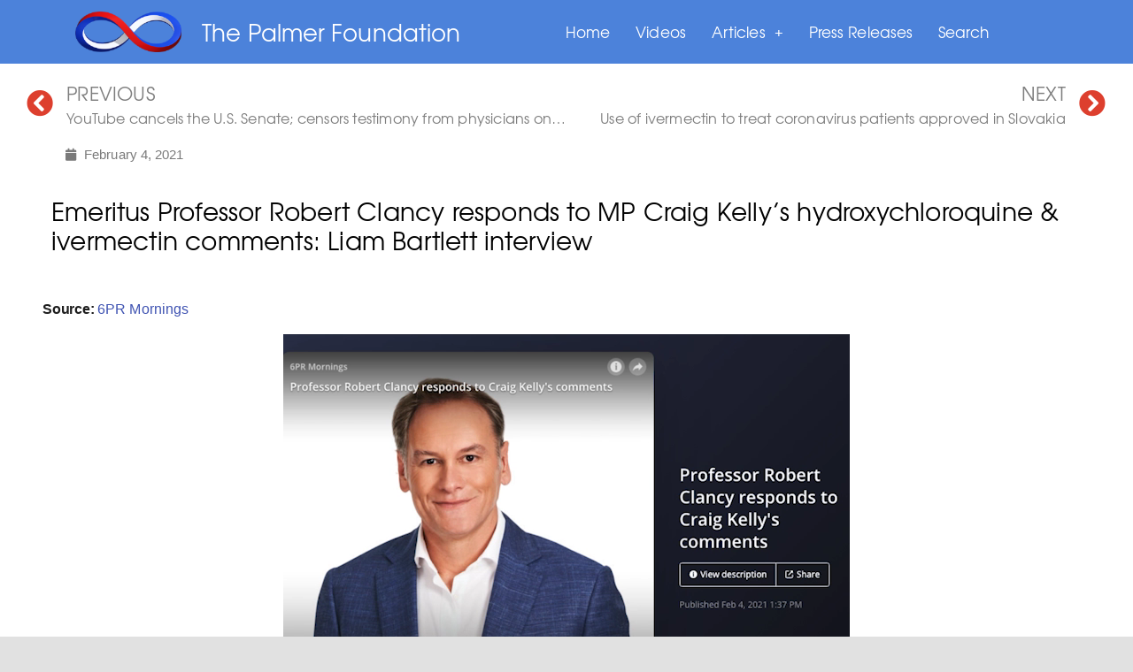

--- FILE ---
content_type: text/html
request_url: https://www.palmerfoundation.com.au/emeritus-professor-robert-clancy-responds-to-mp-craig-kellys-hydroxychloroquine-ivermectin-comments-liam-bartlet%E2%80%AAt%E2%80%AC-interview/
body_size: 19408
content:
<!DOCTYPE html>
<html lang="en-AU">
<head>
<meta charset="UTF-8">
<meta name="viewport" content="width=device-width, initial-scale=1.0, viewport-fit=cover"/>		<meta name='robots' content='index, follow, max-image-preview:large, max-snippet:-1, max-video-preview:-1'/>
<title>Emeritus Professor Robert Clancy responds to MP Craig Kelly&#039;s hydroxychloroquine &amp; ivermectin comments: Liam Bartlet‪t‬ interview - The Palmer Foundation</title>
<meta name="description" content="Medical bioscientist &amp; clinical immunologist Robert Clancy, expert in the relationship between infection &amp; the airways, declares &quot;The data is crystal clear&quot;"/>
<link rel="canonical" href="https://www.palmerfoundation.com.au/emeritus-professor-robert-clancy-responds-to-mp-craig-kellys-hydroxychloroquine-ivermectin-comments-liam-bartlet‪t‬-interview/"/>
<meta property="og:locale" content="en_US"/>
<meta property="og:type" content="article"/>
<meta property="og:title" content="Emeritus Professor Robert Clancy responds to MP Craig Kelly&#039;s hydroxychloroquine &amp; ivermectin comments: Liam Bartlet‪t‬ interview"/>
<meta property="og:description" content="Medical bioscientist &amp; clinical immunologist Robert Clancy, expert in the relationship between infection &amp; the airways, declares &quot;The data is crystal clear&quot;"/>
<meta property="og:url" content="https://www.palmerfoundation.com.au/emeritus-professor-robert-clancy-responds-to-mp-craig-kellys-hydroxychloroquine-ivermectin-comments-liam-bartlet‪t‬-interview/"/>
<meta property="og:site_name" content="The Palmer Foundation"/>
<meta property="article:published_time" content="2021-02-04T03:56:00+00:00"/>
<meta property="article:modified_time" content="2021-02-07T04:15:00+00:00"/>
<meta name="twitter:card" content="summary_large_image"/>
<meta name="twitter:title" content="Emeritus Professor Robert Clancy responds to MP Craig Kelly&#039;s hydroxychloroquine &amp; ivermectin comments: Liam Bartlet‪t‬ interview"/>
<meta name="twitter:image" content="https://www.palmerfoundation.com.au/wp-content/uploads/2021/02/emeritus-professor-robert-clancy.jpg"/>
<meta name="twitter:label1" content="Written by"/>
<meta name="twitter:data1" content="admin"/>
<meta name="twitter:label2" content="Est. reading time"/>
<meta name="twitter:data2" content="2 minutes"/>
<script type="application/ld+json" class="yoast-schema-graph">{"@context":"https://schema.org","@graph":[{"@type":"WebSite","@id":"https://www.palmerfoundation.com.au/#website","url":"https://www.palmerfoundation.com.au/","name":"The Palmer Foundation","description":"COVID-19 Response and Action","potentialAction":[{"@type":"SearchAction","target":{"@type":"EntryPoint","urlTemplate":"https://www.palmerfoundation.com.au/?s={search_term_string}"},"query-input":"required name=search_term_string"}],"inLanguage":"en-AU"},{"@type":"WebPage","@id":"https://www.palmerfoundation.com.au/emeritus-professor-robert-clancy-responds-to-mp-craig-kellys-hydroxychloroquine-ivermectin-comments-liam-bartlet%e2%80%aat%e2%80%ac-interview/#webpage","url":"https://www.palmerfoundation.com.au/emeritus-professor-robert-clancy-responds-to-mp-craig-kellys-hydroxychloroquine-ivermectin-comments-liam-bartlet%e2%80%aat%e2%80%ac-interview/","name":"Emeritus Professor Robert Clancy responds to MP Craig Kelly's hydroxychloroquine & ivermectin comments: Liam Bartlet\u202at\u202c interview - The Palmer Foundation","isPartOf":{"@id":"https://www.palmerfoundation.com.au/#website"},"primaryImageOfPage":{"@id":"https://www.palmerfoundation.com.au/emeritus-professor-robert-clancy-responds-to-mp-craig-kellys-hydroxychloroquine-ivermectin-comments-liam-bartlet%e2%80%aat%e2%80%ac-interview/#primaryimage"},"datePublished":"2021-02-04T03:56:00+00:00","dateModified":"2021-02-07T04:15:00+00:00","author":{"@id":"https://www.palmerfoundation.com.au/#/schema/person/4ed947195842e6abc81122a936b43c15"},"description":"Medical bioscientist & clinical immunologist Robert Clancy, expert in the relationship between infection & the airways, declares \"The data is crystal clear\"","breadcrumb":{"@id":"https://www.palmerfoundation.com.au/emeritus-professor-robert-clancy-responds-to-mp-craig-kellys-hydroxychloroquine-ivermectin-comments-liam-bartlet%e2%80%aat%e2%80%ac-interview/#breadcrumb"},"inLanguage":"en-AU","potentialAction":[{"@type":"ReadAction","target":["https://www.palmerfoundation.com.au/emeritus-professor-robert-clancy-responds-to-mp-craig-kellys-hydroxychloroquine-ivermectin-comments-liam-bartlet%e2%80%aat%e2%80%ac-interview/"]}]},{"@type":"BreadcrumbList","@id":"https://www.palmerfoundation.com.au/emeritus-professor-robert-clancy-responds-to-mp-craig-kellys-hydroxychloroquine-ivermectin-comments-liam-bartlet%e2%80%aat%e2%80%ac-interview/#breadcrumb","itemListElement":[{"@type":"ListItem","position":1,"name":"Home","item":"https://www.palmerfoundation.com.au/"},{"@type":"ListItem","position":2,"name":"Emeritus Professor Robert Clancy responds to MP Craig Kelly&#8217;s hydroxychloroquine &#038; ivermectin comments: Liam Bartlet\u202at\u202c interview"}]},{"@type":"Person","@id":"https://www.palmerfoundation.com.au/#/schema/person/4ed947195842e6abc81122a936b43c15","name":"admin","image":{"@type":"ImageObject","@id":"https://www.palmerfoundation.com.au/#personlogo","inLanguage":"en-AU","url":"https://secure.gravatar.com/avatar/8df138d678891cdf5de92270fa5fc786?s=96&d=mm&r=g","contentUrl":"https://secure.gravatar.com/avatar/8df138d678891cdf5de92270fa5fc786?s=96&d=mm&r=g","caption":"admin"},"sameAs":["http://www.palmerfoundation.com.au"]}]}</script>
<link rel='dns-prefetch' href='//apis.google.com'/>
<link rel="alternate" type="application/rss+xml" title="The Palmer Foundation &raquo; Feed" href="https://www.palmerfoundation.com.au/feed/"/>
<link rel="alternate" type="application/rss+xml" title="The Palmer Foundation &raquo; Comments Feed" href="https://www.palmerfoundation.com.au/comments/feed/"/>
<script src="//www.googletagmanager.com/gtag/js?id=UA-4809959-5" data-cfasync="false" async></script>
<script data-cfasync="false">var mi_version='8.2.0';
var mi_track_user=true;
var mi_no_track_reason='';
var disableStrs=[
'ga-disable-UA-4809959-5',
];
function __gtagTrackerIsOptedOut(){
for(var index=0; index < disableStrs.length; index++){
if(document.cookie.indexOf(disableStrs[ index ] + '=true') > -1){
return true;
}}
return false;
}
if(__gtagTrackerIsOptedOut()){
for(var index=0; index < disableStrs.length; index++){
window[ disableStrs[ index ] ]=true;
}}
function __gtagTrackerOptout(){
for(var index=0; index < disableStrs.length; index++){
document.cookie=disableStrs[ index ] + '=true; expires=Thu, 31 Dec 2099 23:59:59 UTC; path=/';
window[ disableStrs[ index ] ]=true;
}}
if('undefined'===typeof gaOptout){
function gaOptout(){
__gtagTrackerOptout();
}}
window.dataLayer=window.dataLayer||[];
window.MonsterInsightsDualTracker={
helpers: {},
trackers: {},
};
if(mi_track_user){
function __gtagDataLayer(){
dataLayer.push(arguments);
}
function __gtagTracker(type, name, parameters){
if(!parameters){
parameters={};}
if(parameters.send_to){
__gtagDataLayer.apply(null, arguments);
return;
}
if(type==='event'){
parameters.send_to=monsterinsights_frontend.ua;
__gtagDataLayer(type, name, parameters);
}else{
__gtagDataLayer.apply(null, arguments);
}}
__gtagTracker('js', new Date());
__gtagTracker('set', {
'developer_id.dZGIzZG':true,
});
__gtagTracker('config', 'UA-4809959-5', {"forceSSL":"true","link_attribution":"true"});
window.gtag=__gtagTracker;										(
function (){
var noopfn=function (){
return null;
};
var newtracker=function (){
return new Tracker();
};
var Tracker=function (){
return null;
};
var p=Tracker.prototype;
p.get=noopfn;
p.set=noopfn;
p.send=function (){
var args=Array.prototype.slice.call(arguments);
args.unshift('send');
__gaTracker.apply(null, args);
};
var __gaTracker=function (){
var len=arguments.length;
if(len===0){
return;
}
var f=arguments[len - 1];
if(typeof f!=='object'||f===null||typeof f.hitCallback!=='function'){
if('send'===arguments[0]){
var hitConverted, hitObject=false, action;
if('event'===arguments[1]){
if('undefined'!==typeof arguments[3]){
hitObject={
'eventAction': arguments[3],
'eventCategory': arguments[2],
'eventLabel': arguments[4],
'value': arguments[5] ? arguments[5]:1,
}}
}
if('pageview'===arguments[1]){
if('undefined'!==typeof arguments[2]){
hitObject={
'eventAction': 'page_view',
'page_path':arguments[2],
}}
}
if(typeof arguments[2]==='object'){
hitObject=arguments[2];
}
if(typeof arguments[5]==='object'){
Object.assign(hitObject, arguments[5]);
}
if('undefined'!==typeof arguments[1].hitType){
hitObject=arguments[1];
if('pageview'===hitObject.hitType){
hitObject.eventAction='page_view';
}}
if(hitObject){
action='timing'===arguments[1].hitType ? 'timing_complete':hitObject.eventAction;
hitConverted=mapArgs(hitObject);
__gtagTracker('event', action, hitConverted);
}}
return;
}
function mapArgs(args){
var arg, hit={};
var gaMap={
'eventCategory': 'event_category',
'eventAction': 'event_action',
'eventLabel': 'event_label',
'eventValue': 'event_value',
'nonInteraction': 'non_interaction',
'timingCategory': 'event_category',
'timingVar': 'name',
'timingValue': 'value',
'timingLabel': 'event_label',
'page':'page_path',
'location':'page_location',
'title':'page_title',
};
for(arg in args){
if(!(! args.hasOwnProperty(arg)||! gaMap.hasOwnProperty(arg))){
hit[gaMap[arg]]=args[arg];
}else{
hit[arg]=args[arg];
}}
return hit;
}
try {
f.hitCallback();
} catch(ex){
}};
__gaTracker.create=newtracker;
__gaTracker.getByName=newtracker;
__gaTracker.getAll=function (){
return [];
};
__gaTracker.remove=noopfn;
__gaTracker.loaded=true;
window['__gaTracker']=__gaTracker;
}
)();
}else{
console.log("");
(function (){
function __gtagTracker(){
return null;
}
window['__gtagTracker']=__gtagTracker;
window['gtag']=__gtagTracker;
})();
}</script>
<link rel="stylesheet" type="text/css" href="//www.palmerfoundation.com.au/wp-content/cache/wpfc-minified/7iogvok0/ftzhu.css" media="all"/>
<style id='twentytwenty-style-inline-css'>.color-accent,.color-accent-hover:hover,.color-accent-hover:focus,:root .has-accent-color,.has-drop-cap:not(:focus):first-letter,.wp-block-button.is-style-outline,a{color:#1a67a7;}blockquote,.border-color-accent,.border-color-accent-hover:hover,.border-color-accent-hover:focus{border-color:#1a67a7;}button:not(.toggle),.button,.faux-button,.wp-block-button__link,.wp-block-file .wp-block-file__button,input[type="button"],input[type="reset"],input[type="submit"],.bg-accent,.bg-accent-hover:hover,.bg-accent-hover:focus,:root .has-accent-background-color,.comment-reply-link{background-color:#1a67a7;}.fill-children-accent,.fill-children-accent *{fill:#1a67a7;}:root .has-background-color,button,.button,.faux-button,.wp-block-button__link,.wp-block-file__button,input[type="button"],input[type="reset"],input[type="submit"],.wp-block-button,.comment-reply-link,.has-background.has-primary-background-color:not(.has-text-color),.has-background.has-primary-background-color *:not(.has-text-color),.has-background.has-accent-background-color:not(.has-text-color),.has-background.has-accent-background-color *:not(.has-text-color){color:#e1e1e1;}:root .has-background-background-color{background-color:#e1e1e1;}body,.entry-title a,:root .has-primary-color{color:#000000;}:root .has-primary-background-color{background-color:#000000;}cite,figcaption,.wp-caption-text,.post-meta,.entry-content .wp-block-archives li,.entry-content .wp-block-categories li,.entry-content .wp-block-latest-posts li,.wp-block-latest-comments__comment-date,.wp-block-latest-posts__post-date,.wp-block-embed figcaption,.wp-block-image figcaption,.wp-block-pullquote cite,.comment-metadata,.comment-respond .comment-notes,.comment-respond .logged-in-as,.pagination .dots,.entry-content hr:not(.has-background),hr.styled-separator,:root .has-secondary-color{color:#5b5b5b;}:root .has-secondary-background-color{background-color:#5b5b5b;}pre,fieldset,input,textarea,table,table *,hr{border-color:#c1c1c1;}caption,code,code,kbd,samp,.wp-block-table.is-style-stripes tbody tr:nth-child(odd),:root .has-subtle-background-background-color{background-color:#c1c1c1;}.wp-block-table.is-style-stripes{border-bottom-color:#c1c1c1;}.wp-block-latest-posts.is-grid li{border-top-color:#c1c1c1;}:root .has-subtle-background-color{color:#c1c1c1;}body:not(.overlay-header) .primary-menu > li > a,body:not(.overlay-header) .primary-menu > li > .icon,.modal-menu a,.footer-menu a, .footer-widgets a,#site-footer .wp-block-button.is-style-outline,.wp-block-pullquote:before,.singular:not(.overlay-header) .entry-header a,.archive-header a,.header-footer-group .color-accent,.header-footer-group .color-accent-hover:hover{color:#001d38;}.social-icons a,#site-footer button:not(.toggle),#site-footer .button,#site-footer .faux-button,#site-footer .wp-block-button__link,#site-footer .wp-block-file__button,#site-footer input[type="button"],#site-footer input[type="reset"],#site-footer input[type="submit"]{background-color:#001d38;}.social-icons a,body:not(.overlay-header) .primary-menu ul,.header-footer-group button,.header-footer-group .button,.header-footer-group .faux-button,.header-footer-group .wp-block-button:not(.is-style-outline) .wp-block-button__link,.header-footer-group .wp-block-file__button,.header-footer-group input[type="button"],.header-footer-group input[type="reset"],.header-footer-group input[type="submit"]{color:#5683d7;}#site-header,.footer-nav-widgets-wrapper,#site-footer,.menu-modal,.menu-modal-inner,.search-modal-inner,.archive-header,.singular .entry-header,.singular .featured-media:before,.wp-block-pullquote:before{background-color:#5683d7;}.header-footer-group,body:not(.overlay-header) #site-header .toggle,.menu-modal .toggle{color:#000000;}body:not(.overlay-header) .primary-menu ul{background-color:#000000;}body:not(.overlay-header) .primary-menu > li > ul:after{border-bottom-color:#000000;}body:not(.overlay-header) .primary-menu ul ul:after{border-left-color:#000000;}.site-description,body:not(.overlay-header) .toggle-inner .toggle-text,.widget .post-date,.widget .rss-date,.widget_archive li,.widget_categories li,.widget cite,.widget_pages li,.widget_meta li,.widget_nav_menu li,.powered-by-wordpress,.to-the-top,.singular .entry-header .post-meta,.singular:not(.overlay-header) .entry-header .post-meta a{color:#0f151e;}.header-footer-group pre,.header-footer-group fieldset,.header-footer-group input,.header-footer-group textarea,.header-footer-group table,.header-footer-group table *,.footer-nav-widgets-wrapper,#site-footer,.menu-modal nav *,.footer-widgets-outer-wrapper,.footer-top{border-color:#346acf;}.header-footer-group table caption,body:not(.overlay-header) .header-inner .toggle-wrapper::before{background-color:#346acf;}</style>
<link rel="stylesheet" type="text/css" href="//www.palmerfoundation.com.au/wp-content/cache/wpfc-minified/2bj5slkp/ftyui.css" media="print"/>
<link rel="stylesheet" type="text/css" href="//www.palmerfoundation.com.au/wp-content/cache/wpfc-minified/eqfjqaum/ftyui.css" media="all"/>
<style id='elementor-icons-inline-css'>.elementor-add-new-section .elementor-add-templately-promo-button{background-color:#5d4fff;background-image:url(https://www.palmerfoundation.com.au/wp-content/plugins/essential-addons-for-elementor-lite/assets/admin/images/templately/logo-icon.svg);background-repeat:no-repeat;background-position:center center;margin-left:5px;position:relative;bottom:5px;}</style>
<link rel="stylesheet" type="text/css" href="//www.palmerfoundation.com.au/wp-content/cache/wpfc-minified/7xeb7ryk/ftyui.css" media="all"/>
<style id='elementor-frontend-inline-css'>@font-face{font-family:eicons;src:url(https://www.palmerfoundation.com.au/wp-content/plugins/elementor/assets/lib/eicons/fonts/eicons.eot?5.10.0);src:url(https://www.palmerfoundation.com.au/wp-content/plugins/elementor/assets/lib/eicons/fonts/eicons.eot?5.10.0#iefix) format("embedded-opentype"),url(https://www.palmerfoundation.com.au/wp-content/plugins/elementor/assets/lib/eicons/fonts/eicons.woff2?5.10.0) format("woff2"),url(https://www.palmerfoundation.com.au/wp-content/plugins/elementor/assets/lib/eicons/fonts/eicons.woff?5.10.0) format("woff"),url(https://www.palmerfoundation.com.au/wp-content/plugins/elementor/assets/lib/eicons/fonts/eicons.ttf?5.10.0) format("truetype"),url(https://www.palmerfoundation.com.au/wp-content/plugins/elementor/assets/lib/eicons/fonts/eicons.svg?5.10.0#eicon) format("svg");font-weight:400;font-style:normal}</style>
<link rel='stylesheet' id='elementor-post-133-css' href='https://www.palmerfoundation.com.au/wp-content/uploads/elementor/css/post-133.css?ver=1635988173' media='all'/>
<link rel="stylesheet" type="text/css" href="//www.palmerfoundation.com.au/wp-content/cache/wpfc-minified/976bhcpz/ftyui.css" media="all"/>
<link rel='stylesheet' id='elementor-post-234-css' href='https://www.palmerfoundation.com.au/wp-content/uploads/elementor/css/post-234.css?ver=1635988175' media='all'/>
<link rel='stylesheet' id='elementor-post-559-css' href='https://www.palmerfoundation.com.au/wp-content/uploads/elementor/css/post-559.css?ver=1635988175' media='all'/>
<link rel='stylesheet' id='elementor-post-267-css' href='https://www.palmerfoundation.com.au/wp-content/uploads/elementor/css/post-267.css?ver=1635988176' media='all'/>
<link rel="stylesheet" type="text/css" href="//www.palmerfoundation.com.au/wp-content/cache/wpfc-minified/nl9b90w/ftzhu.css" media="all"/>
<link rel="https://api.w.org/" href="https://www.palmerfoundation.com.au/wp-json/"/><link rel="alternate" type="application/json" href="https://www.palmerfoundation.com.au/wp-json/wp/v2/posts/8555"/><link rel="EditURI" type="application/rsd+xml" title="RSD" href="https://www.palmerfoundation.com.au/xmlrpc.php?rsd"/>
<link rel="wlwmanifest" type="application/wlwmanifest+xml" href="https://www.palmerfoundation.com.au/wp-includes/wlwmanifest.xml"/> 
<meta name="generator" content="WordPress 5.8.2"/>
<link rel='shortlink' href='https://www.palmerfoundation.com.au/?p=8555'/>
<link rel="alternate" type="application/json+oembed" href="https://www.palmerfoundation.com.au/wp-json/oembed/1.0/embed?url=https%3A%2F%2Fwww.palmerfoundation.com.au%2Femeritus-professor-robert-clancy-responds-to-mp-craig-kellys-hydroxychloroquine-ivermectin-comments-liam-bartlet%25e2%2580%25aat%25e2%2580%25ac-interview%2F"/>
<link rel="alternate" type="text/xml+oembed" href="https://www.palmerfoundation.com.au/wp-json/oembed/1.0/embed?url=https%3A%2F%2Fwww.palmerfoundation.com.au%2Femeritus-professor-robert-clancy-responds-to-mp-craig-kellys-hydroxychloroquine-ivermectin-comments-liam-bartlet%25e2%2580%25aat%25e2%2580%25ac-interview%2F&#038;format=xml"/>
<script async src="https://www.googletagmanager.com/gtag/js?id=UA-4809959-5"></script><style>.ctl-bullets-container{display:block;position:fixed;right:0;height:100%;z-index:1049;font-weight:normal;height:70vh;overflow-x:hidden;overflow-y:auto;margin:15vh auto;}</style>	
<style id="custom-background-css">body.custom-background{background-color:#e1e1e1;}</style>
<link rel="icon" href="https://www.palmerfoundation.com.au/wp-content/uploads/2020/04/cropped-palmerfoundationfavicon-32x32.png" sizes="32x32"/>
<link rel="icon" href="https://www.palmerfoundation.com.au/wp-content/uploads/2020/04/cropped-palmerfoundationfavicon-192x192.png" sizes="192x192"/>
<link rel="apple-touch-icon" href="https://www.palmerfoundation.com.au/wp-content/uploads/2020/04/cropped-palmerfoundationfavicon-180x180.png"/>
<meta name="msapplication-TileImage" content="https://www.palmerfoundation.com.au/wp-content/uploads/2020/04/cropped-palmerfoundationfavicon-270x270.png"/>
<style id="wp-custom-css">a{color:#2A49B5;}
a:visited{color:#5683D7;}
a:hover{color:#313e6a;}</style>
<script data-wpfc-render="false">var Wpfcll={s:[],osl:0,scroll:false,i:function(){Wpfcll.ss();window.addEventListener('load',function(){window.addEventListener("DOMSubtreeModified",function(e){Wpfcll.osl=Wpfcll.s.length;Wpfcll.ss();if(Wpfcll.s.length > Wpfcll.osl){Wpfcll.ls(false);}},false);Wpfcll.ls(true);});window.addEventListener('scroll',function(){Wpfcll.scroll=true;Wpfcll.ls(false);});window.addEventListener('resize',function(){Wpfcll.scroll=true;Wpfcll.ls(false);});window.addEventListener('click',function(){Wpfcll.scroll=true;Wpfcll.ls(false);});},c:function(e,pageload){var w=document.documentElement.clientHeight || body.clientHeight;var n=0;if(pageload){n=0;}else{n=(w > 800) ? 800:200;n=Wpfcll.scroll ? 800:n;}var er=e.getBoundingClientRect();var t=0;var p=e.parentNode ? e.parentNode:false;if(typeof p.getBoundingClientRect=="undefined"){var pr=false;}else{var pr=p.getBoundingClientRect();}if(er.x==0 && er.y==0){for(var i=0;i < 10;i++){if(p){if(pr.x==0 && pr.y==0){if(p.parentNode){p=p.parentNode;}if(typeof p.getBoundingClientRect=="undefined"){pr=false;}else{pr=p.getBoundingClientRect();}}else{t=pr.top;break;}}};}else{t=er.top;}if(w - t+n > 0){return true;}return false;},r:function(e,pageload){var s=this;var oc,ot;try{oc=e.getAttribute("data-wpfc-original-src");ot=e.getAttribute("data-wpfc-original-srcset");originalsizes=e.getAttribute("data-wpfc-original-sizes");if(s.c(e,pageload)){if(oc || ot){if(e.tagName=="DIV" || e.tagName=="A" || e.tagName=="SPAN"){e.style.backgroundImage="url("+oc+")";e.removeAttribute("data-wpfc-original-src");e.removeAttribute("data-wpfc-original-srcset");e.removeAttribute("onload");}else{if(oc){e.setAttribute('src',oc);}if(ot){e.setAttribute('srcset',ot);}if(originalsizes){e.setAttribute('sizes',originalsizes);}if(e.getAttribute("alt") && e.getAttribute("alt")=="blank"){e.removeAttribute("alt");}e.removeAttribute("data-wpfc-original-src");e.removeAttribute("data-wpfc-original-srcset");e.removeAttribute("data-wpfc-original-sizes");e.removeAttribute("onload");if(e.tagName=="IFRAME"){var y="https://www.youtube.com/embed/";if(navigator.userAgent.match(/\sEdge?\/\d/i)){e.setAttribute('src',e.getAttribute("src").replace(/.+\/templates\/youtube\.html\#/,y));}e.onload=function(){if(typeof window.jQuery !="undefined"){if(jQuery.fn.fitVids){jQuery(e).parent().fitVids({customSelector:"iframe[src]"});}}var s=e.getAttribute("src").match(/templates\/youtube\.html\#(.+)/);if(s){try{var i=e.contentDocument || e.contentWindow;if(i.location.href=="about:blank"){e.setAttribute('src',y+s[1]);}}catch(err){e.setAttribute('src',y+s[1]);}}}}}}else{if(e.tagName=="NOSCRIPT"){if(jQuery(e).attr("data-type")=="wpfc"){e.removeAttribute("data-type");jQuery(e).after(jQuery(e).text());}}}}}catch(error){console.log(error);console.log("==>",e);}},ss:function(){var i=Array.prototype.slice.call(document.getElementsByTagName("img"));var f=Array.prototype.slice.call(document.getElementsByTagName("iframe"));var d=Array.prototype.slice.call(document.getElementsByTagName("div"));var a=Array.prototype.slice.call(document.getElementsByTagName("a"));var s=Array.prototype.slice.call(document.getElementsByTagName("span"));var n=Array.prototype.slice.call(document.getElementsByTagName("noscript"));this.s=i.concat(f).concat(d).concat(a).concat(s).concat(n);},ls:function(pageload){var s=this;[].forEach.call(s.s,function(e,index){s.r(e,pageload);});}};document.addEventListener('DOMContentLoaded',function(){wpfci();});function wpfci(){Wpfcll.i();}</script>
</head>
<body class="post-template-default single single-post postid-8555 single-format-standard custom-background wp-custom-logo wp-embed-responsive singular has-post-thumbnail has-single-pagination showing-comments show-avatars footer-top-visible elementor-default elementor-template-full-width elementor-kit-133 elementor-page-1349 elementor-page-267">
<div data-elementor-type="header" data-elementor-id="234" class="elementor elementor-234 elementor-location-header" data-elementor-settings="[]">
<div class="elementor-section-wrap">
<header data-particle_enable="false" data-particle-mobile-disabled="false" class="elementor-section elementor-top-section elementor-element elementor-element-30d998e6 elementor-section-content-middle elementor-section-boxed elementor-section-height-default elementor-section-height-default" data-id="30d998e6" data-element_type="section" data-settings="{&quot;background_background&quot;:&quot;classic&quot;}">
<div class="elementor-container elementor-column-gap-no">
<div class="elementor-row">
<div class="elementor-column elementor-col-33 elementor-top-column elementor-element elementor-element-3a1d0f67" data-id="3a1d0f67" data-element_type="column">
<div class="elementor-column-wrap elementor-element-populated">
<div class="elementor-widget-wrap">
<div class="elementor-element elementor-element-3f97cf3 elementor-hidden-phone elementor-widget elementor-widget-theme-site-logo elementor-widget-image" data-id="3f97cf3" data-element_type="widget" data-widget_type="theme-site-logo.default">
<div class="elementor-widget-container">
<div class="elementor-image"> <a href="https://www.palmerfoundation.com.au"> <img width="200" height="76" src="https://www.palmerfoundation.com.au/wp-content/uploads/2020/04/TPF-INFINITY-270PX-200x76.png" class="attachment-thumbnail size-thumbnail" alt="" loading="lazy" srcset="https://www.palmerfoundation.com.au/wp-content/uploads/2020/04/TPF-INFINITY-270PX-200x76.png 200w, https://www.palmerfoundation.com.au/wp-content/uploads/2020/04/TPF-INFINITY-270PX.png 270w" sizes="(max-width: 200px) 100vw, 200px"/> </a></div></div></div></div></div></div><div class="elementor-column elementor-col-33 elementor-top-column elementor-element elementor-element-6526495d" data-id="6526495d" data-element_type="column">
<div class="elementor-column-wrap elementor-element-populated">
<div class="elementor-widget-wrap">
<div class="elementor-element elementor-element-af70cf0 elementor-widget elementor-widget-theme-site-title elementor-widget-heading" data-id="af70cf0" data-element_type="widget" data-widget_type="theme-site-title.default">
<div class="elementor-widget-container"> <h2 class="elementor-heading-title elementor-size-default"><a href="https://www.palmerfoundation.com.au">The Palmer Foundation</a></h2></div></div></div></div></div><div class="elementor-column elementor-col-33 elementor-top-column elementor-element elementor-element-992ca3e" data-id="992ca3e" data-element_type="column">
<div class="elementor-column-wrap elementor-element-populated">
<div class="elementor-widget-wrap">
<div class="elementor-element elementor-element-26318ba3 elementor-nav-menu__align-center elementor-nav-menu--stretch elementor-nav-menu--dropdown-tablet elementor-nav-menu__text-align-aside elementor-nav-menu--toggle elementor-nav-menu--burger elementor-widget elementor-widget-nav-menu" data-id="26318ba3" data-element_type="widget" data-settings="{&quot;full_width&quot;:&quot;stretch&quot;,&quot;submenu_icon&quot;:{&quot;value&quot;:&quot;&lt;i class=\&quot;fas e-plus-icon\&quot;&gt;&lt;\/i&gt;&quot;,&quot;library&quot;:&quot;&quot;},&quot;layout&quot;:&quot;horizontal&quot;,&quot;toggle&quot;:&quot;burger&quot;}" data-widget_type="nav-menu.default">
<div class="elementor-widget-container">
<nav migration_allowed="1" migrated="0" role="navigation" class="elementor-nav-menu--main elementor-nav-menu__container elementor-nav-menu--layout-horizontal e--pointer-background e--animation-fade">
<ul id="menu-1-26318ba3" class="elementor-nav-menu"><li class="menu-item menu-item-type-custom menu-item-object-custom menu-item-home menu-item-64"><a href="http://www.palmerfoundation.com.au/" class="elementor-item">Home</a></li>
<li class="menu-item menu-item-type-post_type menu-item-object-page menu-item-510"><a href="https://www.palmerfoundation.com.au/videos/" class="elementor-item">Videos</a></li>
<li class="menu-item menu-item-type-post_type menu-item-object-page menu-item-has-children menu-item-541"><a href="https://www.palmerfoundation.com.au/articles/" class="elementor-item">Articles</a>
<ul class="sub-menu elementor-nav-menu--dropdown">
<li class="menu-item menu-item-type-post_type menu-item-object-page menu-item-3173"><a href="https://www.palmerfoundation.com.au/articles/research-studies-and-clinical-trials/" class="elementor-sub-item">Hydroxychloroquine research studies and clinical trials</a></li>
<li class="menu-item menu-item-type-post_type menu-item-object-page menu-item-2530"><a href="https://www.palmerfoundation.com.au/hydroxychloroquine-stories-as-it-happens-timeline/" class="elementor-sub-item">Hydroxychloroquine articles &#8211; Timeline</a></li>
<li class="menu-item menu-item-type-post_type menu-item-object-page menu-item-2529"><a href="https://www.palmerfoundation.com.au/covid-19-survivors-treated-with-hydroxychloroquine-over-time/" class="elementor-sub-item">COVID-19 survivors</a></li>
<li class="menu-item menu-item-type-post_type menu-item-object-page menu-item-8205"><a href="https://www.palmerfoundation.com.au/articles/ivermectin-articles-timeline/" class="elementor-sub-item">Ivermectin articles &#8211; Timeline</a></li>
</ul>
</li>
<li class="menu-item menu-item-type-post_type menu-item-object-page menu-item-365"><a href="https://www.palmerfoundation.com.au/press-releases/" class="elementor-item">Press Releases</a></li>
<li class="menu-item menu-item-type-post_type menu-item-object-page menu-item-1920"><a href="https://www.palmerfoundation.com.au/refined-search-page/" class="elementor-item">Search</a></li>
</ul>			</nav>
<div class="elementor-menu-toggle" role="button" tabindex="0" aria-label="Menu Toggle" aria-expanded="false"> <i aria-hidden="true" role="presentation" class="eicon-menu-bar"></i> <span class="elementor-screen-only">Menu</span></div><nav class="elementor-nav-menu--dropdown elementor-nav-menu__container" role="navigation" aria-hidden="true">
<ul id="menu-2-26318ba3" class="elementor-nav-menu"><li class="menu-item menu-item-type-custom menu-item-object-custom menu-item-home menu-item-64"><a href="http://www.palmerfoundation.com.au/" class="elementor-item" tabindex="-1">Home</a></li>
<li class="menu-item menu-item-type-post_type menu-item-object-page menu-item-510"><a href="https://www.palmerfoundation.com.au/videos/" class="elementor-item" tabindex="-1">Videos</a></li>
<li class="menu-item menu-item-type-post_type menu-item-object-page menu-item-has-children menu-item-541"><a href="https://www.palmerfoundation.com.au/articles/" class="elementor-item" tabindex="-1">Articles</a>
<ul class="sub-menu elementor-nav-menu--dropdown">
<li class="menu-item menu-item-type-post_type menu-item-object-page menu-item-3173"><a href="https://www.palmerfoundation.com.au/articles/research-studies-and-clinical-trials/" class="elementor-sub-item" tabindex="-1">Hydroxychloroquine research studies and clinical trials</a></li>
<li class="menu-item menu-item-type-post_type menu-item-object-page menu-item-2530"><a href="https://www.palmerfoundation.com.au/hydroxychloroquine-stories-as-it-happens-timeline/" class="elementor-sub-item" tabindex="-1">Hydroxychloroquine articles &#8211; Timeline</a></li>
<li class="menu-item menu-item-type-post_type menu-item-object-page menu-item-2529"><a href="https://www.palmerfoundation.com.au/covid-19-survivors-treated-with-hydroxychloroquine-over-time/" class="elementor-sub-item" tabindex="-1">COVID-19 survivors</a></li>
<li class="menu-item menu-item-type-post_type menu-item-object-page menu-item-8205"><a href="https://www.palmerfoundation.com.au/articles/ivermectin-articles-timeline/" class="elementor-sub-item" tabindex="-1">Ivermectin articles &#8211; Timeline</a></li>
</ul>
</li>
<li class="menu-item menu-item-type-post_type menu-item-object-page menu-item-365"><a href="https://www.palmerfoundation.com.au/press-releases/" class="elementor-item" tabindex="-1">Press Releases</a></li>
<li class="menu-item menu-item-type-post_type menu-item-object-page menu-item-1920"><a href="https://www.palmerfoundation.com.au/refined-search-page/" class="elementor-item" tabindex="-1">Search</a></li>
</ul>			</nav></div></div></div></div></div></div></div></header></div></div><div data-elementor-type="single" data-elementor-id="267" class="elementor elementor-267 elementor-location-single post-8555 post type-post status-publish format-standard hentry category-a-doctors-story category-australia category-hydroxychloroquine category-ivermectin category-medical-study category-news-article category-prophylaxis category-research category-treatment tag-corona-virus tag-covid-19 tag-hyd tag-ivermectin tag-sars-cov-2" data-elementor-settings="[]">
<div class="elementor-section-wrap">
<section data-particle_enable="false" data-particle-mobile-disabled="false" class="elementor-section elementor-top-section elementor-element elementor-element-c040956 elementor-section-boxed elementor-section-height-default elementor-section-height-default" data-id="c040956" data-element_type="section" data-settings="{&quot;background_background&quot;:&quot;classic&quot;}">
<div class="elementor-container elementor-column-gap-default">
<div class="elementor-row">
<div class="elementor-column elementor-col-100 elementor-top-column elementor-element elementor-element-8da891e" data-id="8da891e" data-element_type="column">
<div class="elementor-column-wrap elementor-element-populated">
<div class="elementor-widget-wrap">
<div class="elementor-element elementor-element-5f1757f elementor-widget elementor-widget-post-navigation" data-id="5f1757f" data-element_type="widget" data-widget_type="post-navigation.default">
<div class="elementor-widget-container">
<div class="elementor-post-navigation">
<div class="elementor-post-navigation__prev elementor-post-navigation__link"> <a href="https://www.palmerfoundation.com.au/youtube-cancels-the-u-s-senate-censors-testimony-from-physicians-on-early-ivermectin-treatments-for-covid-19-patients/" rel="prev"><span class="post-navigation__arrow-wrapper post-navigation__arrow-prev"><i class="fa fa-chevron-circle-left" aria-hidden="true"></i><span class="elementor-screen-only">Prev</span></span><span class="elementor-post-navigation__link__prev"><span class="post-navigation__prev--label">Previous</span><span class="post-navigation__prev--title">YouTube cancels the U.S. Senate; censors testimony from physicians on early Ivermectin treatments for Covid-19 patients</span></span></a></div><div class="elementor-post-navigation__next elementor-post-navigation__link"> <a href="https://www.palmerfoundation.com.au/use-of-ivermectin-to-treat-coronavirus-patients-approved-in-slovakia/" rel="next"><span class="elementor-post-navigation__link__next"><span class="post-navigation__next--label">Next</span><span class="post-navigation__next--title">Use of ivermectin to treat coronavirus patients approved in Slovakia</span></span><span class="post-navigation__arrow-wrapper post-navigation__arrow-next"><i class="fa fa-chevron-circle-right" aria-hidden="true"></i><span class="elementor-screen-only">Next</span></span></a></div></div></div></div><section data-particle_enable="false" data-particle-mobile-disabled="false" class="elementor-section elementor-inner-section elementor-element elementor-element-fe4eca9 elementor-section-full_width elementor-section-height-min-height elementor-section-content-top elementor-section-height-default" data-id="fe4eca9" data-element_type="section">
<div class="elementor-container elementor-column-gap-no">
<div class="elementor-row">
<div class="elementor-column elementor-col-100 elementor-inner-column elementor-element elementor-element-fda18cb" data-id="fda18cb" data-element_type="column">
<div class="elementor-column-wrap elementor-element-populated">
<div class="elementor-widget-wrap">
<div class="elementor-element elementor-element-935e5d4 elementor-align-left elementor-widget elementor-widget-post-info" data-id="935e5d4" data-element_type="widget" data-widget_type="post-info.default">
<div class="elementor-widget-container"> <ul class="elementor-inline-items elementor-icon-list-items elementor-post-info"> <li class="elementor-icon-list-item elementor-repeater-item-dd51dc7 elementor-inline-item" itemprop="datePublished"> <a href="https://www.palmerfoundation.com.au/2021/02/04/"> <span class="elementor-icon-list-icon"> <i aria-hidden="true" class="fas fa-calendar"></i> </span> <span class="elementor-icon-list-text elementor-post-info__item elementor-post-info__item--type-date"> February 4, 2021 </span> </a> </li> </ul></div></div></div></div></div></div></div></section>
<div class="elementor-element elementor-element-32c1c4f animated-fast elementor-invisible elementor-widget elementor-widget-theme-post-title elementor-page-title elementor-widget-heading" data-id="32c1c4f" data-element_type="widget" data-settings="{&quot;_animation&quot;:&quot;fadeIn&quot;}" data-widget_type="theme-post-title.default">
<div class="elementor-widget-container"> <h1 class="elementor-heading-title elementor-size-default">Emeritus Professor Robert Clancy responds to MP Craig Kelly&#8217;s hydroxychloroquine &#038; ivermectin comments: Liam Bartlet‪t‬ interview</h1></div></div></div></div></div></div></div></section>
<section data-particle_enable="false" data-particle-mobile-disabled="false" class="elementor-section elementor-top-section elementor-element elementor-element-bb6ca06 elementor-section-boxed elementor-section-height-default elementor-section-height-default" data-id="bb6ca06" data-element_type="section" data-settings="{&quot;background_background&quot;:&quot;classic&quot;}">
<div class="elementor-container elementor-column-gap-default">
<div class="elementor-row">
<div class="elementor-column elementor-col-100 elementor-top-column elementor-element elementor-element-2e9d76b" data-id="2e9d76b" data-element_type="column">
<div class="elementor-column-wrap elementor-element-populated">
<div class="elementor-widget-wrap">
<div class="elementor-element elementor-element-e465ccb elementor-widget elementor-widget-theme-post-content" data-id="e465ccb" data-element_type="widget" data-widget_type="theme-post-content.default">
<div class="elementor-widget-container">
<p><strong>Source: </strong><a href="https://omny.fm/shows/mornings-with-gareth-parker/professor-robert-clancy-responds-to-craig-kellys-c">6PR Mornings </a></p>
<div id="wpfp_d45b34eb6d208842c3bd3745432dc2a6" data-item="{&quot;sources&quot;:[{&quot;src&quot;:&quot;https:\/\/video.palmerfoundation.com.au\/media\/2021\/02\/20210204-PROFESSOR-ROBERT-CLANCY-RESPONDS-TO-CRAIG-KELLYS-COMMENTS-SD.mp4&quot;,&quot;type&quot;:&quot;video\/mp4&quot;,&quot;sources_fvqs&quot;:[{&quot;src&quot;:&quot;https:\/\/video.palmerfoundation.com.au\/media\/2021\/02\/20210204-PROFESSOR-ROBERT-CLANCY-RESPONDS-TO-CRAIG-KELLYS-COMMENTS-SD.mp4&quot;,&quot;type&quot;:&quot;video\/mp4&quot;},{&quot;src&quot;:&quot;https:\/\/video.palmerfoundation.com.au\/media\/2021\/02\/20210204-PROFESSOR-ROBERT-CLANCY-RESPONDS-TO-CRAIG-KELLYS-COMMENTS-Mobile.mp4&quot;,&quot;type&quot;:&quot;video\/mp4&quot;}]}],&quot;id&quot;:&quot;198&quot;,&quot;splash&quot;:&quot;https:\/\/video.palmerfoundation.com.au\/media\/2021\/02\/20210204-professor-robert-clancy-responds-to-craig-kellys-comments-sd-mp4-1.jpeg&quot;,&quot;duration&quot;:532}" class="flowplayer no-brand is-splash no-svg is-paused skin-slim fp-slim fp-edgy" data-fvautoplay="0" data-button-rewind="1" style="max-width: 640px; max-height: 360px;" data-ratio="0.5625" data-qsel="-Mobile,-SD" data-qlabels="Mobile,SD">
<div class="fp-ratio" style="padding-top: 56.25%"></div><img class="fp-splash" alt="video" src="https://video.palmerfoundation.com.au/media/2021/02/20210204-professor-robert-clancy-responds-to-craig-kellys-comments-sd-mp4-1.jpeg"/>
<div class="fp-ui"><noscript>Please enable JavaScript</noscript><div class="fp-preload"><b></b><b></b><b></b><b></b></div></div></div><p>Australian medical bioscientist and clinical immunologist Robert Clancy, an expert in the relationship between infection and the airways, declares &#8220;<strong>the data is crystal clear, </strong>overwhelmingly in support of the fact that ivermectin is of significant benefit when used early in Covid-19 disease. </p>
<p>Despite his understandable reluctance to participate in the inexplicable and ubiquitous politics surrounding these two very safe covid-19 treatments, and his genuine bewilderment at governmental refusal to acknowledge the drugs&#8217; efficacy, the Emeritus Professor was very happy to set the record straight.</p>
<blockquote class="wp-block-quote"><p>The Emeritus Professor quoted &#8216;incredible meta-analyses, where serious statisticians have put all the studies together and come up with&#8230; &#8230;an 80% reduction in mortality in people using ivermectin &#8211; <strong>so conclusive that it was unethical to do further studies involving placebo patients.&#8217;</strong></p></blockquote>
<p>Professor Clancy also clarified that there are several studies on the prophylactic properties of both hydroxychloroquine and ivermectin  &#8211; a significantly less chance of getting serious covid-19 and dying from it or going to hospital with it.</p>
<p><br><br><br><br><br><br></p>
<p><strong>Related:</strong> <a href="https://www.palmerfoundation.com.au/hcq-peer-reviewed-pathophysiological-basis-and-rationale-for-early-outpatient-treatment-of-sars-cov-2-covid-19-infection/" target="_blank" rel="noreferrer noopener">HCQ Peer-reviewed: Pathophysiological Basis and Rationale for Early Outpatient Treatment of SARS-CoV-2 (COVID-19) Infection</a></p>
<p><a href="https://www.palmerfoundation.com.au/hydroxychloroquine-and-ivermectin-the-medical-establishments-war-on-covid-therapeutics/" target="_blank" rel="noreferrer noopener">Hydroxychloroquine and Ivermectin: The medical establishment’s war on COVID therapeutics</a></p>
<p><a href="https://www.palmerfoundation.com.au/ivermectin-for-covid-19-database-of-all-ivermectin-covid-19-studies-35-trials-and-growing/" target="_blank" rel="noreferrer noopener">Ivermectin for Covid-19: Database of all Ivermectin COVID-19 studies – 35 trials and growing</a></p>
<p><a href="https://www.palmerfoundation.com.au/multifaceted-highly-targeted-sequential-multidrug-treatment-of-early-ambulatory-high-risk-covid-19-infection-includes-hcq-ivermectin/" target="_blank" rel="noreferrer noopener">Multifaceted highly targeted sequential multidrug treatment of early ambulatory high-risk COVID-19 infection includes HCQ &amp; Ivermectin</a></p>
<p><a href="https://www.palmerfoundation.com.au/hcq-and-ivermectin-included-in-multifaceted-highly-targeted-sequential-multidrug-treatment-of-early-ambulatory-high-risk-covid-19/" target="_blank" rel="noreferrer noopener">HCQ and Ivermectin included in multifaceted highly targeted sequential multidrug treatment of early ambulatory high-risk COVID-19</a></p></div></div><section data-particle_enable="false" data-particle-mobile-disabled="false" class="elementor-section elementor-inner-section elementor-element elementor-element-0e97b90 elementor-section-full_width elementor-section-height-default elementor-section-height-default" data-id="0e97b90" data-element_type="section">
<div class="elementor-container elementor-column-gap-default">
<div class="elementor-row">
<div class="elementor-column elementor-col-33 elementor-inner-column elementor-element elementor-element-1e89357" data-id="1e89357" data-element_type="column">
<div class="elementor-column-wrap elementor-element-populated">
<div class="elementor-widget-wrap">
<div class="elementor-element elementor-element-202b96d elementor-cta--valign-middle elementor-cta--layout-image-left elementor-cta--tablet-layout-image-right elementor-cta--skin-classic elementor-bg-transform elementor-bg-transform-zoom-in elementor-widget elementor-widget-call-to-action" data-id="202b96d" data-element_type="widget" data-widget_type="call-to-action.default">
<div class="elementor-widget-container">
<a class="elementor-cta" href="https://www.palmerfoundation.com.au/articles/research-studies-and-clinical-trials/">
<div class="elementor-cta__bg-wrapper">
<div data-wpfc-original-src='https://www.palmerfoundation.com.au/wp-content/uploads/2020/06/Clinical-efficacy-200x139.jpg' class="elementor-cta__bg elementor-bg" style=""></div><div class="elementor-cta__bg-overlay"></div></div><div class="elementor-cta__content"> <h3 class="elementor-cta__title elementor-cta__content-item elementor-content-item">Studies and global announcements</h3></div><div class="elementor-ribbon elementor-ribbon-left">
<div class="elementor-ribbon-inner">new</div></div></a></div></div></div></div></div><div class="elementor-column elementor-col-33 elementor-inner-column elementor-element elementor-element-8346965" data-id="8346965" data-element_type="column">
<div class="elementor-column-wrap elementor-element-populated">
<div class="elementor-widget-wrap">
<div class="elementor-element elementor-element-2a23d3e elementor-cta--valign-middle elementor-cta--layout-image-left elementor-cta--skin-classic elementor-bg-transform elementor-bg-transform-zoom-in elementor-widget elementor-widget-call-to-action" data-id="2a23d3e" data-element_type="widget" data-widget_type="call-to-action.default">
<div class="elementor-widget-container">
<a class="elementor-cta" href="https://www.palmerfoundation.com.au/covid-19-survivors-treated-with-hydroxychloroquine-over-time/">
<div class="elementor-cta__bg-wrapper">
<div data-wpfc-original-src='https://www.palmerfoundation.com.au/wp-content/uploads/2020/04/survivors-1-200x116.jpg' class="elementor-cta__bg elementor-bg" style=""></div><div class="elementor-cta__bg-overlay"></div></div><div class="elementor-cta__content"> <h3 class="elementor-cta__title elementor-cta__content-item elementor-content-item">COVID-19 survivors </h3></div></a></div></div></div></div></div><div class="elementor-column elementor-col-33 elementor-inner-column elementor-element elementor-element-eabaaab" data-id="eabaaab" data-element_type="column">
<div class="elementor-column-wrap elementor-element-populated">
<div class="elementor-widget-wrap">
<div class="elementor-element elementor-element-fa1de27 elementor-cta--valign-middle elementor-cta--layout-image-right elementor-cta--skin-classic elementor-bg-transform elementor-bg-transform-zoom-in elementor-widget elementor-widget-call-to-action" data-id="fa1de27" data-element_type="widget" data-widget_type="call-to-action.default">
<div class="elementor-widget-container">
<a class="elementor-cta" href="https://www.palmerfoundation.com.au/hydroxychloroquine-stories-as-it-happens-timeline/">
<div class="elementor-cta__bg-wrapper">
<div data-wpfc-original-src='https://www.palmerfoundation.com.au/wp-content/uploads/2020/04/HCQdice-200x131.jpg' class="elementor-cta__bg elementor-bg" style=""></div><div class="elementor-cta__bg-overlay"></div></div><div class="elementor-cta__content"> <h3 class="elementor-cta__title elementor-cta__content-item elementor-content-item">Global hydroxychloroquine timeline of events</h3></div></a></div></div></div></div></div></div></div></section>
<div class="elementor-element elementor-element-744f36f elementor-share-buttons--skin-framed elementor-share-buttons--shape-rounded elementor-share-buttons--view-icon elementor-grid-3 elementor-grid-mobile-0 elementor-share-buttons--color-custom elementor-widget elementor-widget-share-buttons" data-id="744f36f" data-element_type="widget" data-widget_type="share-buttons.default">
<div class="elementor-widget-container">
<div class="elementor-grid">
<div class="elementor-grid-item">
<div class="elementor-share-btn elementor-share-btn_facebook"> <span class="elementor-share-btn__icon"> <i class="fab fa-facebook" aria-hidden="true"></i> <span class="elementor-screen-only">Share on facebook</span> </span></div></div><div class="elementor-grid-item">
<div class="elementor-share-btn elementor-share-btn_twitter"> <span class="elementor-share-btn__icon"> <i class="fab fa-twitter" aria-hidden="true"></i> <span class="elementor-screen-only">Share on twitter</span> </span></div></div><div class="elementor-grid-item">
<div class="elementor-share-btn elementor-share-btn_whatsapp"> <span class="elementor-share-btn__icon"> <i class="fab fa-whatsapp" aria-hidden="true"></i> <span class="elementor-screen-only">Share on whatsapp</span> </span></div></div></div></div></div></div></div></div></div></div></section>
<section data-particle_enable="false" data-particle-mobile-disabled="false" class="elementor-section elementor-top-section elementor-element elementor-element-7420d61 elementor-section-boxed elementor-section-height-default elementor-section-height-default" data-id="7420d61" data-element_type="section" data-settings="{&quot;background_background&quot;:&quot;classic&quot;}">
<div class="elementor-container elementor-column-gap-default">
<div class="elementor-row">
<div class="elementor-column elementor-col-100 elementor-top-column elementor-element elementor-element-ca4ef1c" data-id="ca4ef1c" data-element_type="column" data-settings="{&quot;background_background&quot;:&quot;classic&quot;}">
<div class="elementor-column-wrap elementor-element-populated">
<div class="elementor-widget-wrap">
<section data-particle_enable="false" data-particle-mobile-disabled="false" class="elementor-section elementor-inner-section elementor-element elementor-element-c8f500e elementor-section-boxed elementor-section-height-default elementor-section-height-default" data-id="c8f500e" data-element_type="section">
<div class="elementor-container elementor-column-gap-default">
<div class="elementor-row">
<div class="elementor-column elementor-col-50 elementor-inner-column elementor-element elementor-element-ba81bf7" data-id="ba81bf7" data-element_type="column">
<div class="elementor-column-wrap elementor-element-populated">
<div class="elementor-widget-wrap">
<div class="elementor-element elementor-element-7372e40 elementor-widget-divider--view-line_text elementor-widget-divider--element-align-right elementor-widget elementor-widget-divider" data-id="7372e40" data-element_type="widget" data-widget_type="divider.default">
<div class="elementor-widget-container">
<div class="elementor-divider"> <span class="elementor-divider-separator"> <span class="elementor-divider__text elementor-divider__element"> On Trend </span> </span></div></div></div><div class="elementor-element elementor-element-78e46b6 elementor-widget elementor-widget-heading" data-id="78e46b6" data-element_type="widget" data-widget_type="heading.default">
<div class="elementor-widget-container"> <h2 class="elementor-heading-title elementor-size-default">Latest Stories</h2></div></div></div></div></div><div class="elementor-column elementor-col-50 elementor-inner-column elementor-element elementor-element-7382dcf" data-id="7382dcf" data-element_type="column">
<div class="elementor-column-wrap elementor-element-populated">
<div class="elementor-widget-wrap">
<div class="elementor-element elementor-element-357fe47 elementor-widget__width-auto elementor-align-right elementor-widget elementor-widget-button" data-id="357fe47" data-element_type="widget" data-widget_type="button.default">
<div class="elementor-widget-container">
<div class="elementor-button-wrapper"> <a href="#" class="elementor-button-link elementor-button elementor-size-sm" role="button"> <span class="elementor-button-content-wrapper"> <span class="elementor-button-icon elementor-align-icon-right"> <i aria-hidden="true" class="fas fa-chevron-right"></i> </span> <span class="elementor-button-text">Explore more</span> </span> </a></div></div></div></div></div></div></div></div></section>
<div class="elementor-element elementor-element-05a7188 elementor-grid-4 elementor-posts--thumbnail-none elementor-grid-tablet-2 elementor-grid-mobile-1 elementor-posts__hover-gradient elementor-widget elementor-widget-posts" data-id="05a7188" data-element_type="widget" data-settings="{&quot;cards_columns&quot;:&quot;4&quot;,&quot;cards_columns_tablet&quot;:&quot;2&quot;,&quot;cards_columns_mobile&quot;:&quot;1&quot;,&quot;cards_row_gap&quot;:{&quot;unit&quot;:&quot;px&quot;,&quot;size&quot;:35,&quot;sizes&quot;:[]},&quot;cards_row_gap_tablet&quot;:{&quot;unit&quot;:&quot;px&quot;,&quot;size&quot;:&quot;&quot;,&quot;sizes&quot;:[]},&quot;cards_row_gap_mobile&quot;:{&quot;unit&quot;:&quot;px&quot;,&quot;size&quot;:&quot;&quot;,&quot;sizes&quot;:[]}}" data-widget_type="posts.cards">
<div class="elementor-widget-container">
<div class="elementor-posts-container elementor-posts elementor-posts--skin-cards elementor-grid">
<article class="elementor-post elementor-grid-item post-11463 post type-post status-publish format-standard has-post-thumbnail hentry category-a-doctors-story category-canada category-india category-ivermectin category-video-clip category-news-article category-research category-treatment tag-a-doctors-story-2 tag-canada tag-corona-virus tag-corona-virus-disease-2019 tag-covid tag-covid-19 tag-dr-da-costa tag-early-treatment tag-india tag-ivermectin tag-sars tag-sars-cov-2 tag-treatment">
<div class="elementor-post__card">
<div class="elementor-post__text">
<h4 class="elementor-post__title">
<a href="https://www.palmerfoundation.com.au/doctor-discusses-ivermectin-success-in-india-questions-canadas-covid-approach/">
Doctor discusses Ivermectin success in India, questions Canada&#8217;s COVID approach			</a>
</h4>
<div class="elementor-post__excerpt"> <p>No matter where you stand on how to best handle pandemic policy, Dr. Da Costa’s experience and view is worth a listen.</p></div><a class="elementor-post__read-more" href="https://www.palmerfoundation.com.au/doctor-discusses-ivermectin-success-in-india-questions-canadas-covid-approach/">
Read More »			</a></div><div class="elementor-post__meta-data"> <span class="elementor-post-date"> 03/12/2021 </span></div></div></article>
<article class="elementor-post elementor-grid-item post-11458 post type-post status-publish format-standard has-post-thumbnail hentry category-a-doctors-story category-azithromycin category-censored category-censorship category-hydroxychloroquine category-ivermectin category-video-clip category-research category-treatment category-us category-vaccine category-vitamin-d category-zinc tag-a-doctors-story tag-chloroquine tag-corona-virus tag-covid-19 tag-dr-risch tag-fda tag-hcq tag-hydroxychloroquine tag-sars-cov-2 tag-treatment tag-usa tag-vitamin-d tag-zinc tag-zinc-ionophore">
<div class="elementor-post__card">
<div class="elementor-post__text">
<h4 class="elementor-post__title">
<a href="https://www.palmerfoundation.com.au/dr-harvey-risch-hydroxychloroquine-ivermectin-and-other-therapeutics-highly-effective-in-early-covid-treatment/">
Dr. Harvey Risch: Hydroxychloroquine, Ivermectin, and Other Therapeutics Highly Effective in Early COVID Treatment			</a>
</h4>
<div class="elementor-post__excerpt"> <p>I’ve railed against this in the media that we are a part of, and the way that the propaganda reacts to this is, “Ignore it. Ignore all of this.” I’m saying this now because the general public has to be the one that gets angry. The general public should be furious at the way people have been treated in the country by suppression of these drugs, by that kind of website that suppresses the ability of doctors to practice medicine.</p></div><a class="elementor-post__read-more" href="https://www.palmerfoundation.com.au/dr-harvey-risch-hydroxychloroquine-ivermectin-and-other-therapeutics-highly-effective-in-early-covid-treatment/">
Read More »			</a></div><div class="elementor-post__meta-data"> <span class="elementor-post-date"> 30/11/2021 </span></div></div></article>
<article class="elementor-post elementor-grid-item post-11464 post type-post status-publish format-standard has-post-thumbnail hentry category-australia category-hydroxychloroquine category-ivermectin category-news-article category-prophylaxis category-treatment tag-australia tag-corona-virus tag-covid-19 tag-craig-kelly tag-hcq tag-hydroxychloroquine tag-ivermectin tag-sars-cov-2 tag-treatment tag-uap tag-united-australia-party">
<div class="elementor-post__card">
<div class="elementor-post__text">
<h4 class="elementor-post__title">
<a href="https://www.palmerfoundation.com.au/conservative-united-australia-party-to-run-candidates-in-all-lower-house-seats-in-2022-elections/">
Conservative United Australia Party to Run Candidates in All Lower House Seats in 2022 Elections			</a>
</h4>
<div class="elementor-post__excerpt"> <p>Kelly, who is the current member for Hughes in New South Wales, faced a strong backlash from segments of the media and political opponents for sharing information about the anti-malaria drug hydroxychloroquine. Kelly has since appeared at freedom rallies against mandatory vaccinations.</p></div><a class="elementor-post__read-more" href="https://www.palmerfoundation.com.au/conservative-united-australia-party-to-run-candidates-in-all-lower-house-seats-in-2022-elections/">
Read More »			</a></div><div class="elementor-post__meta-data"> <span class="elementor-post-date"> 25/11/2021 </span></div></div></article>
<article class="elementor-post elementor-grid-item post-11424 post type-post status-publish format-standard has-post-thumbnail hentry category-a-patient-story category-ivermectin category-news-article category-supply category-treatment category-us tag-a-patient-story tag-corona-virus tag-court tag-covid-19 tag-international tag-ivermectin tag-sars-cov-2 tag-treatment tag-us">
<div class="elementor-post__card">
<div class="elementor-post__text">
<h4 class="elementor-post__title">
<a href="https://www.palmerfoundation.com.au/a-judge-stands-up-to-a-hospital-step-aside-and-give-a-dying-man-ivermectin/">
A Judge Stands up to a Hospital: &#8220;Step Aside&#8221; and Give a Dying Man Ivermectin			</a>
</h4>
<div class="elementor-post__excerpt"> <p>The judge’s finest moment may have been when he dashed the most glaring myth about ivermectin—that it is not safe, despite decades of use that shows otherwise. Noting that all drugs have side effects, Judge Fullerton listed ivermectin’s effects from a government website.<br /> “(N)umber one, generally well tolerated; number two, dizziness; number three, pruritus; number four, nausea/diarrhea. These are the side effects for the dosage that&#8217;s being asked to be administered,” he said. “The risks of these side effects are so minimal that Mr. Ng’s current situation outweighs that risk by one-hundredfold.”</p></div><a class="elementor-post__read-more" href="https://www.palmerfoundation.com.au/a-judge-stands-up-to-a-hospital-step-aside-and-give-a-dying-man-ivermectin/">
Read More »			</a></div><div class="elementor-post__meta-data"> <span class="elementor-post-date"> 24/11/2021 </span></div></div></article></div></div></div></div></div></div></div></div></section></div></div><div data-elementor-type="footer" data-elementor-id="559" class="elementor elementor-559 elementor-location-footer" data-elementor-settings="[]">
<div class="elementor-section-wrap">
<section data-particle_enable="false" data-particle-mobile-disabled="false" class="elementor-section elementor-top-section elementor-element elementor-element-5d233be elementor-section-boxed elementor-section-height-default elementor-section-height-default" data-id="5d233be" data-element_type="section" data-settings="{&quot;background_background&quot;:&quot;classic&quot;}">
<div class="elementor-container elementor-column-gap-default">
<div class="elementor-row">
<div class="elementor-column elementor-col-100 elementor-top-column elementor-element elementor-element-ad13a0f" data-id="ad13a0f" data-element_type="column">
<div class="elementor-column-wrap elementor-element-populated">
<div class="elementor-widget-wrap">
<div class="elementor-element elementor-element-5fb32a2 elementor-share-buttons--skin-flat elementor-share-buttons--shape-rounded elementor-share-buttons--align-center elementor-share-buttons--color-custom elementor-share-buttons--view-icon-text elementor-grid-0 elementor-widget elementor-widget-share-buttons" data-id="5fb32a2" data-element_type="widget" data-widget_type="share-buttons.default">
<div class="elementor-widget-container">
<div class="elementor-grid">
<div class="elementor-grid-item">
<div class="elementor-share-btn elementor-share-btn_facebook">
<span class="elementor-share-btn__icon">
<i class="fab fa-facebook" aria-hidden="true"></i>								<span class="elementor-screen-only">Share on facebook</span>
</span>
<div class="elementor-share-btn__text"> <span class="elementor-share-btn__title"> Facebook </span></div></div></div><div class="elementor-grid-item">
<div class="elementor-share-btn elementor-share-btn_twitter">
<span class="elementor-share-btn__icon">
<i class="fab fa-twitter" aria-hidden="true"></i>								<span class="elementor-screen-only">Share on twitter</span>
</span>
<div class="elementor-share-btn__text"> <span class="elementor-share-btn__title"> Twitter </span></div></div></div></div></div></div><div class="elementor-element elementor-element-7c960e4 elementor-widget elementor-widget-heading" data-id="7c960e4" data-element_type="widget" data-widget_type="heading.default">
<div class="elementor-widget-container"> <h2 class="elementor-heading-title elementor-size-default">Copyright 2020 © The Palmer Foundation</h2></div></div></div></div></div></div></div></section></div></div><link rel="stylesheet" type="text/css" href="//www.palmerfoundation.com.au/wp-content/cache/wpfc-minified/2o23bz23/ftyuh.css" media="all"/>
<svg style="position: absolute; width: 0; height: 0; overflow: hidden;" class="fvp-icon" xmlns="http://www.w3.org/2000/svg">
<g id="fvp-rewind">
<path d="M22.7 10.9c0 1.7-0.4 3.3-1.1 4.8 -0.7 1.5-1.8 2.8-3.2 3.8 -0.4 0.3-1.3-0.9-0.9-1.2 1.2-0.9 2.1-2 2.7-3.3 0.7-1.3 1-2.7 1-4.1 0-2.6-0.9-4.7-2.7-6.5 -1.8-1.8-4-2.7-6.5-2.7 -2.5 0-4.7 0.9-6.5 2.7 -1.8 1.8-2.7 4-2.7 6.5 0 2.4 0.8 4.5 2.5 6.3 1.7 1.8 3.7 2.7 6.1 2.9l-1.2-2c-0.2-0.3 0.9-1 1.1-0.7l2.3 3.7c0.2 0.3 0 0.6-0.2 0.7L9.5 23.8c-0.3 0.2-0.9-0.9-0.5-1.2l2.1-1.1c-2.7-0.2-5-1.4-6.9-3.4 -1.9-2-2.8-4.5-2.8-7.2 0-3 1.1-5.5 3.1-7.6C6.5 1.2 9 0.2 12 0.2c3 0 5.5 1.1 7.6 3.1C21.7 5.4 22.7 7.9 22.7 10.9z"  fill="#fff"/><path d="M8.1 15.1c-0.1 0-0.1 0-0.1-0.1V8C8 7.7 7.8 7.9 7.7 7.9L6.8 8.3C6.8 8.4 6.7 8.3 6.7 8.2L6.3 7.3C6.2 7.2 6.3 7.1 6.4 7.1l2.7-1.2c0.1 0 0.4 0 0.4 0.3v8.8c0 0.1 0 0.1-0.1 0.1H8.1z" fill="#fff"/><path d="M17.7 10.6c0 2.9-1.3 4.7-3.5 4.7 -2.2 0-3.5-1.8-3.5-4.7s1.3-4.7 3.5-4.7C16.4 5.9 17.7 7.7 17.7 10.6zM12.3 10.6c0 2.1 0.7 3.4 2 3.4 1.3 0 2-1.2 2-3.4 0-2.1-0.7-3.4-2-3.4C13 7.2 12.3 8.5 12.3 10.6z" fill="#fff"/>
</g>
</svg>
<svg style="position: absolute; width: 0; height: 0; overflow: hidden;" class="fvp-icon" xmlns="http://www.w3.org/2000/svg">
<g id="fvp-forward">
<path d="M22.7 10.9c0 1.7-0.4 3.3-1.1 4.8 -0.7 1.5-1.8 2.8-3.2 3.8 -0.4 0.3-1.3-0.9-0.9-1.2 1.2-0.9 2.1-2 2.7-3.3 0.7-1.3 1-2.7 1-4.1 0-2.6-0.9-4.7-2.7-6.5 -1.8-1.8-4-2.7-6.5-2.7 -2.5 0-4.7 0.9-6.5 2.7 -1.8 1.8-2.7 4-2.7 6.5 0 2.4 0.8 4.5 2.5 6.3 1.7 1.8 3.7 2.7 6.1 2.9l-1.2-2c-0.2-0.3 0.9-1 1.1-0.7l2.3 3.7c0.2 0.3 0 0.6-0.2 0.7L9.5 23.8c-0.3 0.2-0.9-0.9-0.5-1.2l2.1-1.1c-2.7-0.2-5-1.4-6.9-3.4 -1.9-2-2.8-4.5-2.8-7.2 0-3 1.1-5.5 3.1-7.6C6.5 1.2 9 0.2 12 0.2c3 0 5.5 1.1 7.6 3.1C21.7 5.4 22.7 7.9 22.7 10.9z"  fill="#fff" transform="scale(-1,1) translate(-24,0)" /><path d="M8.1 15.1c-0.1 0-0.1 0-0.1-0.1V8C8 7.7 7.8 7.9 7.7 7.9L6.8 8.3C6.8 8.4 6.7 8.3 6.7 8.2L6.3 7.3C6.2 7.2 6.3 7.1 6.4 7.1l2.7-1.2c0.1 0 0.4 0 0.4 0.3v8.8c0 0.1 0 0.1-0.1 0.1H8.1z" fill="#fff" /><path d="M17.7 10.6c0 2.9-1.3 4.7-3.5 4.7 -2.2 0-3.5-1.8-3.5-4.7s1.3-4.7 3.5-4.7C16.4 5.9 17.7 7.7 17.7 10.6zM12.3 10.6c0 2.1 0.7 3.4 2 3.4 1.3 0 2-1.2 2-3.4 0-2.1-0.7-3.4-2-3.4C13 7.2 12.3 8.5 12.3 10.6z" fill="#fff" />
</g>
</svg>
<script id='monsterinsights-frontend-script-js-extra'>var monsterinsights_frontend={"js_events_tracking":"true","download_extensions":"doc,pdf,ppt,zip,xls,docx,pptx,xlsx,jpg,png","inbound_paths":"[{\"path\":\"\\\/go\\\/\",\"label\":\"affiliate\"},{\"path\":\"\\\/recommend\\\/\",\"label\":\"affiliate\"}]","home_url":"https:\/\/www.palmerfoundation.com.au","hash_tracking":"false","ua":"UA-4809959-5","v4_id":""};</script>
<script id='jquery-core-js-extra'>var pp={"ajax_url":"https:\/\/www.palmerfoundation.com.au\/wp-admin\/admin-ajax.php"};</script>
<script id='52d51c3f4-js-extra'>var localize={"ajaxurl":"https:\/\/www.palmerfoundation.com.au\/wp-admin\/admin-ajax.php","nonce":"ed943a703a","i18n":{"added":"Added ","compare":"Compare","loading":"Loading..."},"ParticleThemesData":{"default":"{\"particles\":{\"number\":{\"value\":160,\"density\":{\"enable\":true,\"value_area\":800}},\"color\":{\"value\":\"#ffffff\"},\"shape\":{\"type\":\"circle\",\"stroke\":{\"width\":0,\"color\":\"#000000\"},\"polygon\":{\"nb_sides\":5},\"image\":{\"src\":\"img\/github.svg\",\"width\":100,\"height\":100}},\"opacity\":{\"value\":0.5,\"random\":false,\"anim\":{\"enable\":false,\"speed\":1,\"opacity_min\":0.1,\"sync\":false}},\"size\":{\"value\":3,\"random\":true,\"anim\":{\"enable\":false,\"speed\":40,\"size_min\":0.1,\"sync\":false}},\"line_linked\":{\"enable\":true,\"distance\":150,\"color\":\"#ffffff\",\"opacity\":0.4,\"width\":1},\"move\":{\"enable\":true,\"speed\":6,\"direction\":\"none\",\"random\":false,\"straight\":false,\"out_mode\":\"out\",\"bounce\":false,\"attract\":{\"enable\":false,\"rotateX\":600,\"rotateY\":1200}}},\"interactivity\":{\"detect_on\":\"canvas\",\"events\":{\"onhover\":{\"enable\":true,\"mode\":\"repulse\"},\"onclick\":{\"enable\":true,\"mode\":\"push\"},\"resize\":true},\"modes\":{\"grab\":{\"distance\":400,\"line_linked\":{\"opacity\":1}},\"bubble\":{\"distance\":400,\"size\":40,\"duration\":2,\"opacity\":8,\"speed\":3},\"repulse\":{\"distance\":200,\"duration\":0.4},\"push\":{\"particles_nb\":4},\"remove\":{\"particles_nb\":2}}},\"retina_detect\":true}","nasa":"{\"particles\":{\"number\":{\"value\":250,\"density\":{\"enable\":true,\"value_area\":800}},\"color\":{\"value\":\"#ffffff\"},\"shape\":{\"type\":\"circle\",\"stroke\":{\"width\":0,\"color\":\"#000000\"},\"polygon\":{\"nb_sides\":5},\"image\":{\"src\":\"img\/github.svg\",\"width\":100,\"height\":100}},\"opacity\":{\"value\":1,\"random\":true,\"anim\":{\"enable\":true,\"speed\":1,\"opacity_min\":0,\"sync\":false}},\"size\":{\"value\":3,\"random\":true,\"anim\":{\"enable\":false,\"speed\":4,\"size_min\":0.3,\"sync\":false}},\"line_linked\":{\"enable\":false,\"distance\":150,\"color\":\"#ffffff\",\"opacity\":0.4,\"width\":1},\"move\":{\"enable\":true,\"speed\":1,\"direction\":\"none\",\"random\":true,\"straight\":false,\"out_mode\":\"out\",\"bounce\":false,\"attract\":{\"enable\":false,\"rotateX\":600,\"rotateY\":600}}},\"interactivity\":{\"detect_on\":\"canvas\",\"events\":{\"onhover\":{\"enable\":true,\"mode\":\"bubble\"},\"onclick\":{\"enable\":true,\"mode\":\"repulse\"},\"resize\":true},\"modes\":{\"grab\":{\"distance\":400,\"line_linked\":{\"opacity\":1}},\"bubble\":{\"distance\":250,\"size\":0,\"duration\":2,\"opacity\":0,\"speed\":3},\"repulse\":{\"distance\":400,\"duration\":0.4},\"push\":{\"particles_nb\":4},\"remove\":{\"particles_nb\":2}}},\"retina_detect\":true}","bubble":"{\"particles\":{\"number\":{\"value\":15,\"density\":{\"enable\":true,\"value_area\":800}},\"color\":{\"value\":\"#1b1e34\"},\"shape\":{\"type\":\"polygon\",\"stroke\":{\"width\":0,\"color\":\"#000\"},\"polygon\":{\"nb_sides\":6},\"image\":{\"src\":\"img\/github.svg\",\"width\":100,\"height\":100}},\"opacity\":{\"value\":0.3,\"random\":true,\"anim\":{\"enable\":false,\"speed\":1,\"opacity_min\":0.1,\"sync\":false}},\"size\":{\"value\":50,\"random\":false,\"anim\":{\"enable\":true,\"speed\":10,\"size_min\":40,\"sync\":false}},\"line_linked\":{\"enable\":false,\"distance\":200,\"color\":\"#ffffff\",\"opacity\":1,\"width\":2},\"move\":{\"enable\":true,\"speed\":8,\"direction\":\"none\",\"random\":false,\"straight\":false,\"out_mode\":\"out\",\"bounce\":false,\"attract\":{\"enable\":false,\"rotateX\":600,\"rotateY\":1200}}},\"interactivity\":{\"detect_on\":\"canvas\",\"events\":{\"onhover\":{\"enable\":false,\"mode\":\"grab\"},\"onclick\":{\"enable\":false,\"mode\":\"push\"},\"resize\":true},\"modes\":{\"grab\":{\"distance\":400,\"line_linked\":{\"opacity\":1}},\"bubble\":{\"distance\":400,\"size\":40,\"duration\":2,\"opacity\":8,\"speed\":3},\"repulse\":{\"distance\":200,\"duration\":0.4},\"push\":{\"particles_nb\":4},\"remove\":{\"particles_nb\":2}}},\"retina_detect\":true}","snow":"{\"particles\":{\"number\":{\"value\":450,\"density\":{\"enable\":true,\"value_area\":800}},\"color\":{\"value\":\"#fff\"},\"shape\":{\"type\":\"circle\",\"stroke\":{\"width\":0,\"color\":\"#000000\"},\"polygon\":{\"nb_sides\":5},\"image\":{\"src\":\"img\/github.svg\",\"width\":100,\"height\":100}},\"opacity\":{\"value\":0.5,\"random\":true,\"anim\":{\"enable\":false,\"speed\":1,\"opacity_min\":0.1,\"sync\":false}},\"size\":{\"value\":5,\"random\":true,\"anim\":{\"enable\":false,\"speed\":40,\"size_min\":0.1,\"sync\":false}},\"line_linked\":{\"enable\":false,\"distance\":500,\"color\":\"#ffffff\",\"opacity\":0.4,\"width\":2},\"move\":{\"enable\":true,\"speed\":6,\"direction\":\"bottom\",\"random\":false,\"straight\":false,\"out_mode\":\"out\",\"bounce\":false,\"attract\":{\"enable\":false,\"rotateX\":600,\"rotateY\":1200}}},\"interactivity\":{\"detect_on\":\"canvas\",\"events\":{\"onhover\":{\"enable\":true,\"mode\":\"bubble\"},\"onclick\":{\"enable\":true,\"mode\":\"repulse\"},\"resize\":true},\"modes\":{\"grab\":{\"distance\":400,\"line_linked\":{\"opacity\":0.5}},\"bubble\":{\"distance\":400,\"size\":4,\"duration\":0.3,\"opacity\":1,\"speed\":3},\"repulse\":{\"distance\":200,\"duration\":0.4},\"push\":{\"particles_nb\":4},\"remove\":{\"particles_nb\":2}}},\"retina_detect\":true}","nyan_cat":"{\"particles\":{\"number\":{\"value\":150,\"density\":{\"enable\":false,\"value_area\":800}},\"color\":{\"value\":\"#ffffff\"},\"shape\":{\"type\":\"star\",\"stroke\":{\"width\":0,\"color\":\"#000000\"},\"polygon\":{\"nb_sides\":5},\"image\":{\"src\":\"http:\/\/wiki.lexisnexis.com\/academic\/images\/f\/fb\/Itunes_podcast_icon_300.jpg\",\"width\":100,\"height\":100}},\"opacity\":{\"value\":0.5,\"random\":false,\"anim\":{\"enable\":false,\"speed\":1,\"opacity_min\":0.1,\"sync\":false}},\"size\":{\"value\":4,\"random\":true,\"anim\":{\"enable\":false,\"speed\":40,\"size_min\":0.1,\"sync\":false}},\"line_linked\":{\"enable\":false,\"distance\":150,\"color\":\"#ffffff\",\"opacity\":0.4,\"width\":1},\"move\":{\"enable\":true,\"speed\":14,\"direction\":\"left\",\"random\":false,\"straight\":true,\"out_mode\":\"out\",\"bounce\":false,\"attract\":{\"enable\":false,\"rotateX\":600,\"rotateY\":1200}}},\"interactivity\":{\"detect_on\":\"canvas\",\"events\":{\"onhover\":{\"enable\":false,\"mode\":\"grab\"},\"onclick\":{\"enable\":true,\"mode\":\"repulse\"},\"resize\":true},\"modes\":{\"grab\":{\"distance\":200,\"line_linked\":{\"opacity\":1}},\"bubble\":{\"distance\":400,\"size\":40,\"duration\":2,\"opacity\":8,\"speed\":3},\"repulse\":{\"distance\":200,\"duration\":0.4},\"push\":{\"particles_nb\":4},\"remove\":{\"particles_nb\":2}}},\"retina_detect\":true}"},"eael_translate_text":{"required_text":"is a required field","invalid_text":"Invalid","billing_text":"Billing"}};</script>
<script id='flowplayer-js-extra'>var fv_flowplayer_conf={"fv_fullscreen":"1","swf":"\/\/www.palmerfoundation.com.au\/wp-content\/plugins\/fv-wordpress-flowplayer\/flowplayer\/flowplayer.swf?ver=7.5.10.727.2","swfHls":"\/\/www.palmerfoundation.com.au\/wp-content\/plugins\/fv-wordpress-flowplayer\/flowplayer\/flowplayerhls.swf?ver=7.5.10.727.2","speeds":[0.25,0.5,0.75,1,1.25,1.5,1.75,2],"video_hash_links":"","key":"JDY3MTkwODgyMTQ0OTcxNQ==","safety_resize":"1","volume":"0.8","mobile_native_fullscreen":"1","mobile_landscape_fullscreen":"1","sticky_video":"1","sticky_place":"right-bottom","sticky_width":"380","script_hls_js":"https:\/\/www.palmerfoundation.com.au\/wp-content\/plugins\/fv-wordpress-flowplayer\/flowplayer\/hls.min.js?ver=1.0.4","script_dash_js":"https:\/\/www.palmerfoundation.com.au\/wp-content\/plugins\/fv-wordpress-flowplayer\/flowplayer\/flowplayer.dashjs.min.js?ver=7.5.10.727.2","script_dash_js_version":"2.7","chromecast":"","fv_chromecast":"1","hlsjs":{"startLevel":-1,"fragLoadingMaxRetry":3,"levelLoadingMaxRetry":3,"capLevelToPlayerSize":true}};
var fv_player={"ajaxurl":"https:\/\/www.palmerfoundation.com.au\/wp-admin\/admin-ajax.php"};
var fv_flowplayer_translations={"0":"","1":"Video loading aborted","2":"Network error","3":"Video not properly encoded","4":"Video file not found","5":"Unsupported video","6":"Skin not found","7":"SWF file not found","8":"Subtitles not found","9":"Invalid RTMP URL","10":"Unsupported video format. Try installing Adobe Flash.","11":"Click to watch the video","12":"[This post contains video, click to play]","video_expired":"<h2>Video file expired.<br \/>Please reload the page and play it again.<\/h2>","unsupported_format":"<h2>Unsupported video format.<br \/>Please use a Flash compatible device.<\/h2>","mobile_browser_detected_1":"Mobile browser detected, serving low bandwidth video.","mobile_browser_detected_2":"Click here for full quality","live_stream_failed":"<h2>Live stream load failed.<\/h2><h3>Please try again later, perhaps the stream is currently offline.<\/h3>","live_stream_failed_2":"<h2>Live stream load failed.<\/h2><h3>Please try again later, perhaps the stream is currently offline.<\/h3>","what_is_wrong":"Please tell us what is wrong :","full_sentence":"Please give us more information (a full sentence) so we can help you better","error_JSON":"Admin: Error parsing JSON","no_support_IE9":"Admin: Video checker doesn't support IE 9.","check_failed":"Admin: Check failed.","playlist_current":"Now Playing","playlist_item_no":"Item %d.","playlist_play_all":"Play All","playlist_play_all_button":"All","playlist_replay_all":"Replay Playlist","playlist_replay_video":"Repeat Track","playlist_shuffle":"Shuffle Playlist","video_issues":"Video Issues","video_reload":"Video loading has stalled, click to reload","link_copied":"Video Link Copied to Clipboard","live_stream_starting":"<h2>Live stream scheduled<\/h2><p>Starting in <span>%d<\/span>.<\/p>","live_stream_retry":"<h2>We are sorry, currently no live stream available.<\/h2><p>Retrying in <span>%d<\/span> ...<\/p>","live_stream_continue":"<h2>It appears the stream went down.<\/h2><p>Retrying in <span>%d<\/span> ...<\/p>","embed_copied":"Embed Code Copied to Clipboard","subtitles_disabled":"Subtitles disabled","subtitles_switched":"Subtitles switched to ","warning_iphone_subs":"This video has subtitles, that are not supported on your device.","warning_unstable_android":"You are using an old Android device. If you experience issues with the video please use <a href=\"https:\/\/play.google.com\/store\/apps\/details?id=org.mozilla.firefox\">Firefox<\/a>. <a target=\"_blank\" href=\"https:\/\/foliovision.com\/2017\/05\/issues-with-vimeo-on-android\">Why?<\/a>","warning_samsungbrowser":"You are using the Samsung Browser which is an older and buggy version of Google Chrome. If you experience issues with the video please use <a href=\"https:\/\/www.mozilla.org\/en-US\/firefox\/new\/\">Firefox<\/a> or other modern browser. <a target=\"_blank\" href=\"https:\/\/foliovision.com\/2017\/05\/issues-with-vimeo-on-android\">Why?<\/a>","warning_old_safari":"You are using an old Safari browser. If you experience issues with the video please use <a href=\"https:\/\/www.mozilla.org\/en-US\/firefox\/new\/\">Firefox<\/a> or other modern browser.","warning_old_chrome":"You are using an old Chrome browser. Please make sure you use the latest version.","warning_old_firefox":"You are using an old Firefox browser. Please make sure you use the latest version.","warning_old_ie":"You are using a deprecated browser. If you experience issues with the video please use <a href=\"https:\/\/www.mozilla.org\/en-US\/firefox\/new\/\">Firefox<\/a> or other modern browser.","quality":"Quality","closed_captions":"Closed Captions","no_subtitles":"No subtitles","speed":"Speed","duration_1_day":"%s day","duration_n_days":"%s days","duration_1_hour":"%s hour","duration_n_hours":"%s hours","duration_1_minute":"%s min","duration_n_minutes":"%s mins","duration_1_second":"%s second","duration_n_seconds":"%s seconds","and":" and ","chrome_extension_disable_html5_autoplay":"It appears you are using the Disable HTML5 Autoplay Chrome extension, disable it to play videos","click_to_unmute":"Click to unmute"};
var fv_flowplayer_playlists=[];</script>
<script id='fv_player_pro-js-extra'>var fv_player_pro={"ajaxurl":"https:\/\/www.palmerfoundation.com.au\/wp-admin\/admin-ajax.php","vimeo_ajax_url":"","autoplay_once":"","dynamic_domains":["amazon.ca\/clouddrive\/share\/","amazon.ca\/photos\/share\/","amazon.cn\/clouddrive\/share\/","amazon.cn\/photos\/share\/","amazon.com\/clouddrive\/share\/","amazon.com\/photos\/share\/","amazon.com.au\/clouddrive\/share\/","amazon.com.au\/photos\/share\/","amazon.com.br\/clouddrive\/share\/","amazon.com.br\/photos\/share\/","amazon.co.jp\/clouddrive\/share\/","amazon.co.jp\/photos\/share\/","amazon.co.uk\/clouddrive\/share\/","amazon.co.uk\/photos\/share\/","amazon.de\/clouddrive\/share\/","amazon.de\/photos\/share\/","amazon.es\/clouddrive\/share\/","amazon.es\/photos\/share\/","amazon.fr\/clouddrive\/share\/","amazon.fr\/photos\/share\/","amazon.it\/clouddrive\/share\/","amazon.it\/photos\/share\/","https:\/\/odysee.com\/","\/\/ok.ru\/video\/","\/\/m.ok.ru\/video\/"],"dynamic_args":{"0":"Key-Pair-Id","1":"Signature","2":"uss_token","3":"X-Amz-Signature","4":"AWSAccessKeyId","5":"token","6":"verify","8":"st"},"debug":"","no_ui_slider_js":"https:\/\/www.palmerfoundation.com.au\/wp-content\/plugins\/fv-player-pro\/beta\/js\/noUiSlider.min.js","v_dash":"1","youtube":"","youtube_nl":"","youtube_ads_disable":"","default_api_server":"","video_ads_skip":"5","video_ads_skip_minimum":"10","watching_prompt":{"int":0,"msg":"Are you still watching?"}};
var fv_player_pro_js_translations={"invalid_youtube":"Invalid Youtube video ID.","reload_page":"Please reload the page and try again.","reload_page_later":"Please reload the page and try again in a couple of minutes. ","required_type":"Couldn't find the required video type: ","skip_ad":"Skip","cva_contiunue":"Continue to video","cva_visit":"Visit advertiser","video_decryption_e":"Video Decryption Error","video_expired":"Video file expired.<br \/>Please reload the page and play it again.","video_loaded":"Video loaded, click to play.","old_android":"Your old Android device doesn't support this video type.","ab_loop":"Tip: Use 'i' and 'o' keys for precise loop selection","ab_loop_start":"Loop start set","ab_loop_end":"Loop end set","use_modern_browser":"Please use a modern up-to-date browser like <a href=\"https:\/\/www.mozilla.org\/en-GB\/firefox\/new\/\" target=\"_blank\">Firefox<\/a> or <a href=\"https:\/\/www.google.com\/chrome\/\" target=\"_blank\">Chrome<\/a>."};</script>
<script id='elementor-pro-frontend-js-before'>var ElementorProFrontendConfig={"ajaxurl":"https:\/\/www.palmerfoundation.com.au\/wp-admin\/admin-ajax.php","nonce":"bbbb75f087","urls":{"assets":"https:\/\/www.palmerfoundation.com.au\/wp-content\/plugins\/elementor-pro\/assets\/","rest":"https:\/\/www.palmerfoundation.com.au\/wp-json\/"},"i18n":{"toc_no_headings_found":"No headings were found on this page."},"shareButtonsNetworks":{"facebook":{"title":"Facebook","has_counter":true},"twitter":{"title":"Twitter"},"linkedin":{"title":"LinkedIn","has_counter":true},"pinterest":{"title":"Pinterest","has_counter":true},"reddit":{"title":"Reddit","has_counter":true},"vk":{"title":"VK","has_counter":true},"odnoklassniki":{"title":"OK","has_counter":true},"tumblr":{"title":"Tumblr"},"digg":{"title":"Digg"},"skype":{"title":"Skype"},"stumbleupon":{"title":"StumbleUpon","has_counter":true},"mix":{"title":"Mix"},"telegram":{"title":"Telegram"},"pocket":{"title":"Pocket","has_counter":true},"xing":{"title":"XING","has_counter":true},"whatsapp":{"title":"WhatsApp"},"email":{"title":"Email"},"print":{"title":"Print"}},"facebook_sdk":{"lang":"en_AU","app_id":""},"lottie":{"defaultAnimationUrl":"https:\/\/www.palmerfoundation.com.au\/wp-content\/plugins\/elementor-pro\/modules\/lottie\/assets\/animations\/default.json"}};</script>
<script id='elementor-frontend-js-extra'>var uael_particles_script={"uael_particles_url":"https:\/\/www.palmerfoundation.com.au\/wp-content\/plugins\/ultimate-elementor\/assets\/min-js\/uael-particles.min.js","particles_url":"https:\/\/www.palmerfoundation.com.au\/wp-content\/plugins\/ultimate-elementor\/assets\/lib\/particles\/particles.min.js","snowflakes_image":"https:\/\/www.palmerfoundation.com.au\/wp-content\/plugins\/ultimate-elementor\/assets\/img\/snowflake.svg","gift":"https:\/\/www.palmerfoundation.com.au\/wp-content\/plugins\/ultimate-elementor\/assets\/img\/gift.png","tree":"https:\/\/www.palmerfoundation.com.au\/wp-content\/plugins\/ultimate-elementor\/assets\/img\/tree.png","skull":"https:\/\/www.palmerfoundation.com.au\/wp-content\/plugins\/ultimate-elementor\/assets\/img\/skull.png","ghost":"https:\/\/www.palmerfoundation.com.au\/wp-content\/plugins\/ultimate-elementor\/assets\/img\/ghost.png","moon":"https:\/\/www.palmerfoundation.com.au\/wp-content\/plugins\/ultimate-elementor\/assets\/img\/moon.png","bat":"https:\/\/www.palmerfoundation.com.au\/wp-content\/plugins\/ultimate-elementor\/assets\/img\/bat.png","pumpkin":"https:\/\/www.palmerfoundation.com.au\/wp-content\/plugins\/ultimate-elementor\/assets\/img\/pumpkin.png"};</script>
<script id='elementor-frontend-js-before'>var elementorFrontendConfig={"environmentMode":{"edit":false,"wpPreview":false,"isScriptDebug":false},"i18n":{"shareOnFacebook":"Share on Facebook","shareOnTwitter":"Share on Twitter","pinIt":"Pin it","download":"Download","downloadImage":"Download image","fullscreen":"Fullscreen","zoom":"Zoom","share":"Share","playVideo":"Play Video","previous":"Previous","next":"Next","close":"Close"},"is_rtl":false,"breakpoints":{"xs":0,"sm":480,"md":768,"lg":1025,"xl":1440,"xxl":1600},"responsive":{"breakpoints":{"mobile":{"label":"Mobile","value":767,"default_value":767,"direction":"max","is_enabled":true},"mobile_extra":{"label":"Mobile Extra","value":880,"default_value":880,"direction":"max","is_enabled":false},"tablet":{"label":"Tablet","value":1024,"default_value":1024,"direction":"max","is_enabled":true},"tablet_extra":{"label":"Tablet Extra","value":1200,"default_value":1200,"direction":"max","is_enabled":false},"laptop":{"label":"Laptop","value":1366,"default_value":1366,"direction":"max","is_enabled":false},"widescreen":{"label":"Widescreen","value":2400,"default_value":2400,"direction":"min","is_enabled":false}}},"version":"3.4.7","is_static":false,"experimentalFeatures":{"e_import_export":true,"theme_builder_v2":true,"landing-pages":true,"elements-color-picker":true,"admin-top-bar":true,"form-submissions":true},"urls":{"assets":"https:\/\/www.palmerfoundation.com.au\/wp-content\/plugins\/elementor\/assets\/"},"settings":{"page":[],"editorPreferences":[]},"kit":{"body_background_background":"classic","global_image_lightbox":"yes","active_breakpoints":["viewport_mobile","viewport_tablet"],"lightbox_enable_counter":"yes","lightbox_enable_fullscreen":"yes","lightbox_enable_zoom":"yes","lightbox_enable_share":"yes","lightbox_title_src":"title","lightbox_description_src":"description"},"post":{"id":8555,"title":"Emeritus%20Professor%20Robert%20Clancy%20responds%20to%20MP%20Craig%20Kelly%27s%20hydroxychloroquine%20%26%20ivermectin%20comments%3A%20Liam%20Bartlet%E2%80%AAt%E2%80%AC%20interview%20%E2%80%93%20The%20Palmer%20Foundation","excerpt":"","featuredImage":false}};</script>
<script src='//www.palmerfoundation.com.au/wp-content/cache/wpfc-minified/dsakrj4s/ftyui.js'></script>
<script>window.dataLayer=window.dataLayer||[];function gtag(){dataLayer.push(arguments);}gtag('js', new Date());gtag('config', 'UA-4809959-5');</script>
<script>document.documentElement.className=document.documentElement.className.replace('no-js', 'js');</script>
<script src='https://apis.google.com/js/platform.js?ver=1638910300' id='eael-google-api-js'></script>
<script src='//www.palmerfoundation.com.au/wp-content/cache/wpfc-minified/7x9c59m9/ftzhu.js'></script>
<script id='elementor-frontend-js-after'>window.scope_array=[];
window.backend=0;
jQuery.cachedScript=function(url, options){
options=jQuery.extend(options||{}, {
dataType: "script",
cache: true,
url: url
});
return jQuery.ajax(options);
};
jQuery(window).on("elementor/frontend/init", function(){
elementorFrontend.hooks.addAction("frontend/element_ready/global", function($scope, $){
if("undefined"==typeof $scope){
return;
}
if($scope.hasClass("uael-particle-yes")){
window.scope_array.push($scope);
$scope.find(".uael-particle-wrapper").addClass("js-is-enabled");
}else{
return;
}
if(elementorFrontend.isEditMode()&&$scope.find(".uael-particle-wrapper").hasClass("js-is-enabled")&&window.backend==0){
var uael_url=uael_particles_script.uael_particles_url;
jQuery.cachedScript(uael_url);
window.backend=1;
}else if(elementorFrontend.isEditMode()){
var uael_url=uael_particles_script.uael_particles_url;
jQuery.cachedScript(uael_url).done(function(){
var flag=true;
});
}});
});
jQuery(document).on("ready elementor/popup/show", ()=> {
if(jQuery.find(".uael-particle-yes").length < 1){
return;
}
var uael_url=uael_particles_script.uael_particles_url;
jQuery.cachedScript=function(url, options){
options=jQuery.extend(options||{}, {
dataType: "script",
cache: true,
url: url
});
return jQuery.ajax(options);
};
jQuery.cachedScript(uael_url);
});</script>
<script src='//www.palmerfoundation.com.au/wp-content/cache/wpfc-minified/v35gqo/ftyui.js'></script>
<script id='jet-smart-filters-js-extra'>var JetSmartFilterSettings={"ajaxurl":"https:\/\/www.palmerfoundation.com.au\/wp-admin\/admin-ajax.php","siteurl":"https:\/\/www.palmerfoundation.com.au","selectors":{"epro-archive-products":{"selector":".elementor-widget-wc-archive-products .elementor-widget-container","action":"replace","inDepth":false,"idPrefix":"#"},"epro-archive":{"selector":".elementor-widget-archive-posts .elementor-widget-container","action":"replace","inDepth":false,"idPrefix":"#"},"epro-portfolio":{"selector":".elementor-widget-portfolio","action":"insert","inDepth":false,"idPrefix":"#"},"epro-posts":{"selector":".elementor-widget-posts .elementor-widget-container","action":"replace","inDepth":false,"idPrefix":"#"},"epro-products":{"selector":".elementor-widget-woocommerce-products .elementor-widget-container","action":"replace","inDepth":false,"idPrefix":"#"},"jet-engine-calendar":{"selector":".elementor-widget-jet-listing-calendar > .elementor-widget-container","action":"insert","inDepth":false,"idPrefix":"#"},"jet-engine":{"selector":".elementor-widget-jet-listing-grid > .elementor-widget-container","action":"insert","inDepth":false,"idPrefix":"#"}},"queries":[],"settings":{"epro-posts":{"default":{"_skin":"cards","custom_skin_template":"","classic_show_excerpt":"yes","classic_meta_separator":"\/\/\/","classic_read_more_text":"Read More \u00bb","cards_meta_separator":"\u2022","cards_read_more_text":"Read More \u00bb","classic_columns":"4","classic_columns_tablet":"2","classic_columns_mobile":"1","classic_posts_per_page":"4","classic_thumbnail":"top","classic_masonry":"","classic_thumbnail_size_size":"full","classic_item_ratio":{"unit":"px","size":"0.8","sizes":[]},"classic_item_ratio_tablet":{"unit":"px","size":"","sizes":[]},"classic_item_ratio_mobile":{"unit":"px","size":0.5,"sizes":[]},"classic_image_width":{"unit":"%","size":100,"sizes":[]},"classic_image_width_tablet":{"unit":"%","size":"","sizes":[]},"classic_image_width_mobile":{"unit":"%","size":100,"sizes":[]},"classic_show_title":"yes","classic_title_tag":"h3","classic_excerpt_length":25,"classic_meta_data":[],"classic_show_read_more":"yes","cards_columns":"4","cards_columns_tablet":"2","cards_columns_mobile":"1","cards_posts_per_page":4,"cards_thumbnail":"none","cards_masonry":"","cards_thumbnail_size_size":"medium","cards_item_ratio":{"unit":"px","size":0.55,"sizes":[]},"cards_item_ratio_tablet":{"unit":"px","size":"","sizes":[]},"cards_item_ratio_mobile":{"unit":"px","size":0.5,"sizes":[]},"cards_show_title":"yes","cards_title_tag":"h4","cards_show_excerpt":"yes","cards_excerpt_length":15,"cards_meta_data":["date"],"cards_show_read_more":"yes","cards_show_badge":"yes","cards_badge_taxonomy":"category","cards_show_avatar":"","pagination_type":"","pagination_numbers_shorten":"","pagination_page_limit":"5","pagination_prev_label":"&laquo; Previous","pagination_next_label":"Next &raquo;","nothing_found_message":"","posts_post_type":"post","posts_posts_ids":"","posts_include_term_ids":["10"],"posts_include_authors":[],"posts_related_taxonomies":"","posts_include":[],"posts_exclude":"","posts_exclude_ids":"","posts_exclude_term_ids":"","posts_exclude_authors":"","posts_avoid_duplicates":"","posts_authors":"","posts_category_ids":"","posts_post_tag_ids":"","posts_post_format_ids":"","orderby":"","order":"","offset":"","exclude":"","exclude_ids":"","avoid_duplicates":"","posts_query_id":"","posts_offset":0,"posts_related_fallback":"fallback_none","posts_fallback_ids":"","posts_select_date":"anytime","posts_date_before":"","posts_date_after":"","posts_orderby":"post_date","posts_order":"desc","posts_ignore_sticky_posts":"yes","_el_widget_id":"05a7188"}}},"misc":{"week_start":"1"},"props":[],"templates":{"active_filter":"<% if($label){ %><div class=\"jet-active-filter__label\"><% $label %><\/div><% } %><% if($value){ %><div class=\"jet-active-filter__val\"><% $value %><\/div><% } %><div class=\"jet-active-filter__remove\">&times;<\/div>","active_tag":"<% if($value){ %><div class=\"jet-active-tag__val\"><% $value %><\/div><% } %><div class=\"jet-active-tag__remove\">&times;<\/div>","pagination_item":"<div class=\"jet-filters-pagination__link\"><% $value %><\/div>","pagination_item_dots":"<div class=\"jet-filters-pagination__dots\">&hellip;<\/div>"},"jetFiltersIndexedData":[],"datePickerData":{"closeText":"Done","prevText":"Prev","nextText":"Next","currentText":"Today","monthNames":["January","February","March","April","May","June","July","August","September","October","November","December"],"monthNamesShort":["Jan","Feb","Mar","Apr","May","Jun","Jul","Aug","Sep","Oct","Nov","Dec"],"dayNames":["Sunday","Monday","Tuesday","Wednesday","Thursday","Friday","Saturday"],"dayNamesShort":["Sun","Mon","Tue","Wed","Thu","Fri","Sat"],"dayNamesMin":["Su","Mo","Tu","We","Th","Fr","Sa"],"weekHeader":"Wk"}};</script>
<script defer src='//www.palmerfoundation.com.au/wp-content/cache/wpfc-minified/mn1by4mb/ftyui.js'></script>
<script>document.addEventListener('DOMContentLoaded',function(){
/(trident|msie)/i.test(navigator.userAgent)&&document.getElementById&&window.addEventListener&&window.addEventListener("hashchange",function(){var t,e=location.hash.substring(1);/^[A-z0-9_-]+$/.test(e)&&(t=document.getElementById(e))&&(/^(?:a|select|input|button|textarea)$/i.test(t.tagName)||(t.tabIndex=-1),t.focus())},!1);});</script>
</body>
</html><!-- WP Fastest Cache file was created in 1.1328599452972 seconds, on 08-12-21 6:51:41 -->

--- FILE ---
content_type: text/css
request_url: https://www.palmerfoundation.com.au/wp-content/uploads/elementor/css/post-559.css?ver=1635988175
body_size: -7
content:
.elementor-559 .elementor-element.elementor-element-5d233be:not(.elementor-motion-effects-element-type-background), .elementor-559 .elementor-element.elementor-element-5d233be > .elementor-motion-effects-container > .elementor-motion-effects-layer{background-color:#5683D7;}.elementor-559 .elementor-element.elementor-element-5d233be{transition:background 0.3s, border 0.3s, border-radius 0.3s, box-shadow 0.3s;padding:25px 0px 15px 0px;}.elementor-559 .elementor-element.elementor-element-5d233be > .elementor-background-overlay{transition:background 0.3s, border-radius 0.3s, opacity 0.3s;}.elementor-559 .elementor-element.elementor-element-5fb32a2{--alignment:center;--grid-side-margin:10px;--grid-column-gap:10px;--grid-row-gap:10px;--grid-bottom-margin:10px;--e-share-buttons-primary-color:#699DFF;}.elementor-559 .elementor-element.elementor-element-5fb32a2 > .elementor-widget-container{padding:0px 0px 0px 0px;}.elementor-559 .elementor-element.elementor-element-7c960e4{text-align:center;}.elementor-559 .elementor-element.elementor-element-7c960e4 .elementor-heading-title{font-size:18px;font-weight:normal;letter-spacing:0.6px;}@media(max-width:1024px){ .elementor-559 .elementor-element.elementor-element-5fb32a2{--grid-side-margin:10px;--grid-column-gap:10px;--grid-row-gap:10px;--grid-bottom-margin:10px;}}@media(max-width:767px){ .elementor-559 .elementor-element.elementor-element-5fb32a2{--grid-side-margin:10px;--grid-column-gap:10px;--grid-row-gap:10px;--grid-bottom-margin:10px;}}

--- FILE ---
content_type: text/css
request_url: https://www.palmerfoundation.com.au/wp-content/cache/wpfc-minified/2bj5slkp/ftyui.css
body_size: 228
content:
@charset "UTF-8";
  @media print { @page {
margin: 2cm;
}
.entry-header, .site-footer {
margin: 0;
} .posts {
padding: 0;
} .entry-content,
.entry-content p, .section-inner, .section-inner.max-percentage, .section-inner.medium, .section-inner.small, .section-inner.thin {
max-width: 100%;
width: 100%;
} body {
background: #fff !important;
color: #000;
font: 13pt Georgia, "Times New Roman", Times, serif;
line-height: 1.3;
}
h1 {
font-size: 20pt;
}
h2, h2.entry-title, h3, h4, .has-normal-font-size, .has-regular-font-size, .has-large-font-size, .comments-header {
font-size: 14pt;
margin-top: 1cm;
} a {
page-break-inside: avoid;
}
blockquote {
page-break-inside: avoid;
}
h1, h2, h3, h4, h5, h6 {
page-break-after: avoid;
page-break-inside: avoid;
}
img {
page-break-inside: avoid;
page-break-after: avoid;
}
table, pre {
page-break-inside: avoid;
}
ul, ol, dl {
page-break-before: avoid;
} a:link,
a:visited, a {
background: transparent;
font-weight: bold;
text-decoration: underline;
}
a {
page-break-inside: avoid;
}
a[href^="http"]:after {
content: " < " attr(href) "> ";
}
a:after > img {
content: "";
}
article a[href^="#"]:after {
content: "";
}
a:not(:local-link):after {
content: " < " attr(href) "> ";
} #site-header,
.comment-form, .comments-wrapper, .comment .comment-metadata, .footer-social-wrapper, .footer-widgets-outer-wrapper, .header-navigation-wrapper, .pagination-wrapper, .post-meta-wrapper.post-meta-single-bottom, .post-separator, .site-logo img {
display: none;
}
.entry-content .wp-block-button .wp-block-button__link, .entry-content .wp-block-button .wp-block-file__button, .entry-content .button {
background: none;
color: #000;
}
}